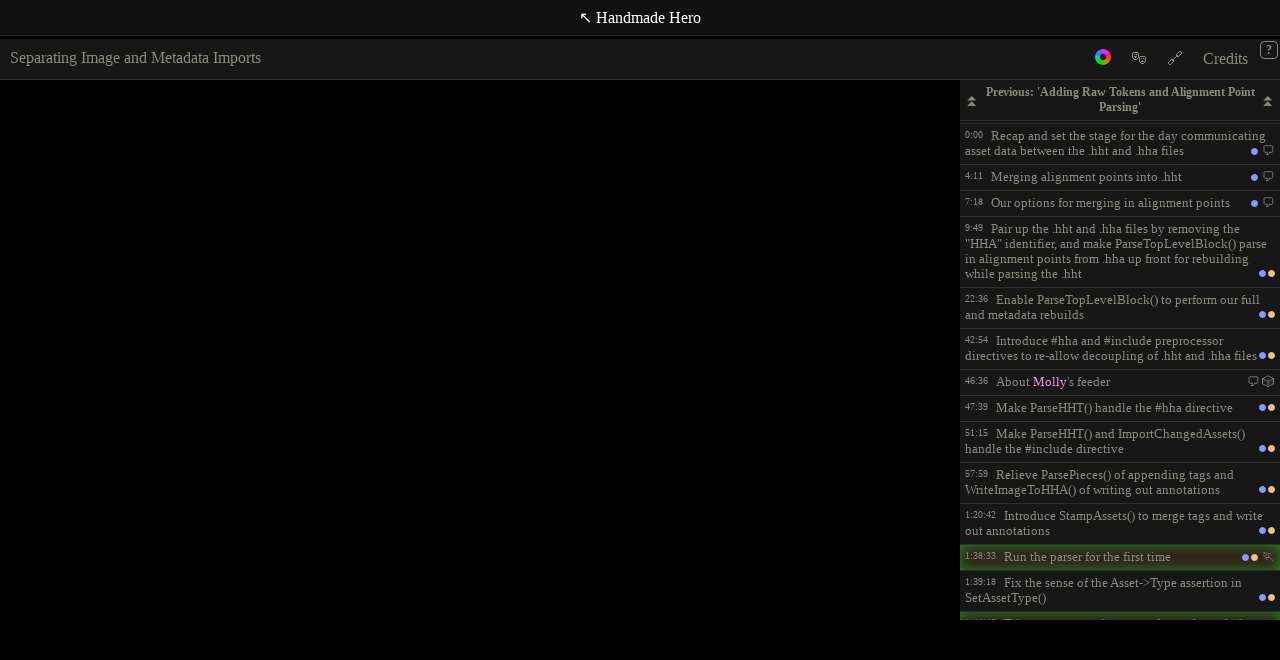

--- FILE ---
content_type: text/html
request_url: https://guide.handmadehero.org/code/day514/
body_size: 62130
content:
<!DOCTYPE html>
<html lang='en' itemscope itemtype='https://schema.org/Article'>
    <head>
        <meta charset="UTF-8">
        <meta name="generator" content="Cinera 0.10.31">
        <meta name="viewport" content="width=device-width, initial-scale=1">
        <meta name="keywords" content="art, asset loading, asset system, file io, game design, hashing, parsing, Chat Comment, In-Game, Programming, Speech, Trivia">

        <link rel="stylesheet" type="text/css" href="https://guide.handmadehero.org/assets/cinera.css?r=deafe987">
        <link rel="stylesheet" type="text/css" href="https://guide.handmadehero.org/assets/cinera__hero.css?r=a9964b89">
        <link rel="stylesheet" type="text/css" href="https://guide.handmadehero.org/assets/cinera_topics.css?r=26d63798">
        <script type="text/javascript" src="https://guide.handmadehero.org/assets/cinera_pre.js?r=9a84f0e7"></script>
        <script type="text/javascript" src="https://guide.handmadehero.org/assets/cinera_player_pre.js?r=013e5189"></script>

        <meta property="cinera:type" content="entry">
        <meta property="cinera:title" content="Separating Image and Metadata Imports">
        <meta property="cinera:project" content="Handmade Hero">
        <meta property="cinera:project_lineage" content="Handmade Hero / Handmade Hero">

                                    <title>Separating Image and Metadata Imports &nbsp;&mdash;&nbsp; Handmade Hero &nbsp;&mdash;&nbsp; Episode Guide &nbsp;&mdash;&nbsp; Handmade Hero</title>
        <meta property="og:title" content="Separating Image and Metadata Imports &nbsp;&mdash;&nbsp; Handmade Hero &nbsp;&mdash;&nbsp; Episode Guide &nbsp;&mdash;&nbsp; Handmade Hero">
        <meta property="og:url" content="https://handmadehero.org/watch">
        <meta property="og:type" content="article">
        <meta property="og:image" content="https://guide.handmadehero.org/assets/HH_logo_cc30b8fe570f2442.png?r=667db01f">
        <meta name="twitter:image" content="https://guide.handmadehero.org/assets/HH_logo_cc30b8fe570f2442.png?r=667db01f">

        <link rel="stylesheet" type="text/css" href="https://guide.handmadehero.org/assets/main.css?r=fa3829c6">
    </head>

    <body>
        <header>
            <nav>
                <a href="..">&nwarr; Handmade Hero</a>
            </nav>
        </header>

        <div id="cinera">
            <!-- __CINERA_MENUS__ -->
            <div class="cinera">
            <script type="text/javascript" src="https://guide.handmadehero.org/assets/cinera_clear.js?r=e2eb3dec"></script>
            <div class="cineraMenus hero">
            <span class="episode_name">Separating Image and Metadata Imports</span>
            <div class="menu filter">
                <span><img src="https://guide.handmadehero.org/assets/cinera_icon_filter.png?r=3d831e54"></span>
                <div class="filter_container">
                   <div class="filter_header">
                       <div class="filter_mode exclusive">Filter mode: </div>
                       <div class="filter_titles">
                           <div class="filter_title">Topics</div>
                           <div class="filter_title">Media</div>
                       </div>
                   </div>
                   <div class="filters">
                        <div class="filter_topics">
                            <div class="filter_content art">
                                <span class="icon category art" data-hue="157" data-saturation="76%"></span><span class="cineraText">art</span>
                            </div>
                            <div class="filter_content asset-loading">
                                <span class="icon category asset-loading" data-hue="18" data-saturation="76%"></span><span class="cineraText">asset loading</span>
                            </div>
                            <div class="filter_content asset-system">
                                <span class="icon category asset-system" data-hue="233" data-saturation="90%"></span><span class="cineraText">asset system</span>
                            </div>
                            <div class="filter_content file-io">
                                <span class="icon category file-io" data-hue="178" data-saturation="80%"></span><span class="cineraText">file io</span>
                            </div>
                            <div class="filter_content game-design">
                                <span class="icon category game-design" data-hue="162" data-saturation="92%"></span><span class="cineraText">game design</span>
                            </div>
                            <div class="filter_content hashing">
                                <span class="icon category hashing" data-hue="127" data-saturation="87%"></span><span class="cineraText">hashing</span>
                            </div>
                            <div class="filter_content parsing">
                                <span class="icon category parsing" data-hue="27" data-saturation="79%"></span><span class="cineraText">parsing</span>
                            </div>
                            <div title="Timestamps that don't fit into the above topic(s) may be filtered using this pseudo-topic" class="filter_content nullTopic">
                                <span class="icon category nullTopic"></span><span class="cineraText">(null topic)</span>
                            </div>
                        </div>
                        <div class="filter_media">
                            <div class="filter_content authored">
                                <span class="icon">&#128490;</span><span class="cineraText">Chat Comment</span>
                            </div>
                            <div class="filter_content run">
                                <span class="icon">&#127939;</span><span class="cineraText">In-Game</span>
                            </div>
                            <div class="filter_content programming">
                                <span class="icon">&#128430;</span><span class="cineraText">Programming</span><span class="cineraDefaultMediumIndicator" title="Default medium
Timestamps lacking a media icon are in this medium">&#128969;</span>
                            </div>
                            <div class="filter_content speech">
                                <span class="icon">&#128489;</span><span class="cineraText">Speech</span>
                            </div>
                            <div class="filter_content trivia">
                                <span class="icon">&#127922;</span><span class="cineraText">Trivia</span>
                            </div>
                        </div>
                    </div>
                </div>
            </div>
            <div class="menu views">
                <div class="view" data-id="theatre" title="Theatre mode">&#127917;</div>
                <div class="views_container">
                    <div class="view" data-id="super" title="SUPERtheatre mode">&#127967;</div>
                </div>
            </div>
            <div class="menu link">
                <span>&#128279;</span>
                <div class="link_container">
                    <div id="cineraLinkMode">Link to: current timestamp</div>
                    <textarea title="Click to copy to clipboard" id="cineraLink" readonly spellcheck="false"></textarea>
                </div>
            </div>
            <div class="menu credits">
                <span>Credits</span>
                <div class="credits_container">
                    <span class="credit">
                        <a class="person" href="https://handmadehero.org/" target="_blank">
                            <div class="role">Host</div>
                            <div class="name">Casey Muratori</div>
                        </a>
                    </span>
                    <span class="credit">
                        <a class="person" href="https://miblo.net/" target="_blank">
                            <div class="role">Indexer</div>
                            <div class="name">Matt Mascarenhas</div>
                        </a>
                        <a class="support" href="https://miblo.net/cinera#pledge" target="_blank"><img src="https://guide.handmadehero.org/assets/cinera_sprite_sendowl.png?r=6899f6b0"></a>
                    </span>
                </div>
            </div>
            <div class="cineraHelp">
                <span>?</span>
                <div class="help_container">
                    <span class="help_key">?</span><h1>Keyboard Navigation</h1>

                    <h2>Global Keys</h2>
                    <span class="help_key">[</span>, <span class="help_key">&lt;</span> / <span class="help_key">]</span>, <span class="help_key">&gt;</span> <span class="help_text">Jump to previous / next episode</span><br>
                    <span class="help_key">W</span>, <span class="help_key">K</span>, <span class="help_key">P</span> / <span class="help_key">S</span>, <span class="help_key">J</span>, <span class="help_key">N</span> <span class="help_text">Jump to previous / next timestamp</span><br>
                    <span class="help_key">t</span> / <span class="help_key">T</span> <span class="help_text">Toggle theatre / SUPERtheatre mode</span><br>
                    <span class="help_key">V</span> <span class="help_text">Revert filter to original state</span> <span class="help_key">Y</span> <span class="help_text">Select link (requires manual Ctrl-c)</span>

                    <h2>Menu toggling</h2>
                    <span class="help_key unavailable">q</span> <span class="help_text unavailable">Quotes</span>
                    <span class="help_key unavailable">r</span> <span class="help_text unavailable">References</span>
                    <span class="help_key">f</span> <span class="help_text">Filter</span>
                    <span class="help_key">y</span> <span class="help_text">Link</span>
                    <span class="help_key">c</span> <span class="help_text">Credits</span>

                    <h2>In-Menu and <span class="help_title_key help_custom_index">Index</span> Controls</h2>
                    <div class="help_paragraph">
                        <div class="key_block">
                            <div>
                                <span class="help_key">a</span>
                            </div>
                            <div>
                                <span class="help_key help_custom_index">w</span><br>
                                <span class="help_key help_custom_index">s</span>
                            </div>
                            <div>
                                <span class="help_key">d</span>
                            </div>
                        </div>
                        <div class="key_block">
                            <span class="help_key">h</span>
                            <span class="help_key help_custom_index">j</span>
                            <span class="help_key help_custom_index">k</span>
                            <span class="help_key">l</span>
                        </div>
                        <div class="key_block">
                            <div>
                                <span class="help_key">←</span>
                            </div>
                            <div>
                                <span class="help_key">↑</span><br>
                                <span class="help_key">↓</span>
                            </div>
                            <div>
                                <span class="help_key">→</span>
                            </div>
                        </div>
                    </div><br>
                    <div class="help_paragraph">
                        <span class="help_key help_custom_index">Esc</span> <span class="help_text">Close menu / unfocus timestamp</span>
                    </div>
                    <br>
                    <h2><span class="unavailable">Quotes and References Menus and</span> Index</h2>
                    <span class="help_key word">Enter</span> <span class="help_text">Jump to timestamp</span><br>

                    <h2><span class="unavailable">Quotes, References and</span> Credits Menus</h2>                    <span class="help_key">o</span> <span class="help_text">Open URL (in new tab)</span>

                    <h2>Filter Menu</h2>
                    <span class="help_key">x</span>, <span class="help_key word">Space</span> <span class="help_text">Toggle category and focus next</span><br>
                    <span class="help_key">X</span>, <span class="help_key word modifier">Shift</span><span class="help_key word">Space</span> <span class="help_text">Toggle category and focus previous</span><br>
                    <span class="help_key">v</span> <span class="help_text">Invert topics / media as per focus</span>

                    <h2>Filter and Link Menus</h2>
                    <span class="help_key">z</span> <span class="help_text">Toggle filter / linking mode</span>

                    <h2>Credits Menu</h2>
                    <span class="help_key word">Enter</span> <span class="help_text">Open URL (in new tab)</span><br>
                </div>
            </div>
        </div>
        <script src="https://www.youtube.com/iframe_api"></script>
        <div class="cineraPlayerContainer">
            <div class="video_container" data-platform="youtube" data-videoId="Kbw67tdiaHo"></div>
            <div class="markers_container hero">
                <a class="episodeMarker prev" href="https://guide.handmadehero.org/code/day513/"><div>&#9195;</div><div>Previous: 'Adding Raw Tokens and Alignment Point Parsing'</div><div>&#9195;</div></a>
            <div class="markers">
                <div data-timestamp="0.000" class="marker cat_asset-system speech">
                    <div class="cineraContent"><span class="timecode">0:00</span>Recap and set the stage for the day communicating asset data between the .hht and .hha files<span class="cineraCategories"><div title="asset system" class="category asset-system" data-hue="233" data-saturation="90%"></div><div title="Speech" class="categoryMedium speech">&#128489;</div></span></div>
                    <div class="progress faded">
                        <div class="cineraContent"><span class="timecode">0:00</span>Recap and set the stage for the day communicating asset data between the .hht and .hha files<span class="cineraCategories"><div title="asset system" class="category asset-system" data-hue="233" data-saturation="90%"></div><div title="Speech" class="categoryMedium speech">&#128489;</div></span></div>
                    </div>
                    <div class="progress main">
                        <div class="cineraContent"><span class="timecode">0:00</span>Recap and set the stage for the day communicating asset data between the .hht and .hha files<span class="cineraCategories"><div title="asset system" class="category asset-system" data-hue="233" data-saturation="90%"></div><div title="Speech" class="categoryMedium speech">&#128489;</div></span></div>
                    </div>
                </div>
                <div data-timestamp="251.000" class="marker cat_asset-system speech">
                    <div class="cineraContent"><span class="timecode">4:11</span>Merging alignment points into .hht<span class="cineraCategories"><div title="asset system" class="category asset-system" data-hue="233" data-saturation="90%"></div><div title="Speech" class="categoryMedium speech">&#128489;</div></span></div>
                    <div class="progress faded">
                        <div class="cineraContent"><span class="timecode">4:11</span>Merging alignment points into .hht<span class="cineraCategories"><div title="asset system" class="category asset-system" data-hue="233" data-saturation="90%"></div><div title="Speech" class="categoryMedium speech">&#128489;</div></span></div>
                    </div>
                    <div class="progress main">
                        <div class="cineraContent"><span class="timecode">4:11</span>Merging alignment points into .hht<span class="cineraCategories"><div title="asset system" class="category asset-system" data-hue="233" data-saturation="90%"></div><div title="Speech" class="categoryMedium speech">&#128489;</div></span></div>
                    </div>
                </div>
                <div data-timestamp="438.000" class="marker cat_asset-system speech">
                    <div class="cineraContent"><span class="timecode">7:18</span>Our options for merging in alignment points<span class="cineraCategories"><div title="asset system" class="category asset-system" data-hue="233" data-saturation="90%"></div><div title="Speech" class="categoryMedium speech">&#128489;</div></span></div>
                    <div class="progress faded">
                        <div class="cineraContent"><span class="timecode">7:18</span>Our options for merging in alignment points<span class="cineraCategories"><div title="asset system" class="category asset-system" data-hue="233" data-saturation="90%"></div><div title="Speech" class="categoryMedium speech">&#128489;</div></span></div>
                    </div>
                    <div class="progress main">
                        <div class="cineraContent"><span class="timecode">7:18</span>Our options for merging in alignment points<span class="cineraCategories"><div title="asset system" class="category asset-system" data-hue="233" data-saturation="90%"></div><div title="Speech" class="categoryMedium speech">&#128489;</div></span></div>
                    </div>
                </div>
                <div data-timestamp="589.000" class="marker cat_asset-system cat_parsing programming">
                    <div class="cineraContent"><span class="timecode">9:49</span>Pair up the .hht and .hha files by removing the &quot;HHA&quot; identifier, and make ParseTopLevelBlock() parse in alignment points from .hha up front for rebuilding while parsing the .hht<span class="cineraCategories"><div title="asset system" class="category asset-system" data-hue="233" data-saturation="90%"></div><div title="parsing" class="category parsing" data-hue="27" data-saturation="79%"></div></span></div>
                    <div class="progress faded">
                        <div class="cineraContent"><span class="timecode">9:49</span>Pair up the .hht and .hha files by removing the &quot;HHA&quot; identifier, and make ParseTopLevelBlock() parse in alignment points from .hha up front for rebuilding while parsing the .hht<span class="cineraCategories"><div title="asset system" class="category asset-system" data-hue="233" data-saturation="90%"></div><div title="parsing" class="category parsing" data-hue="27" data-saturation="79%"></div></span></div>
                    </div>
                    <div class="progress main">
                        <div class="cineraContent"><span class="timecode">9:49</span>Pair up the .hht and .hha files by removing the &quot;HHA&quot; identifier, and make ParseTopLevelBlock() parse in alignment points from .hha up front for rebuilding while parsing the .hht<span class="cineraCategories"><div title="asset system" class="category asset-system" data-hue="233" data-saturation="90%"></div><div title="parsing" class="category parsing" data-hue="27" data-saturation="79%"></div></span></div>
                    </div>
                </div>
                <div data-timestamp="1356.000" class="marker cat_asset-system cat_parsing programming">
                    <div class="cineraContent"><span class="timecode">22:36</span>Enable ParseTopLevelBlock() to perform our full and metadata rebuilds<span class="cineraCategories"><div title="asset system" class="category asset-system" data-hue="233" data-saturation="90%"></div><div title="parsing" class="category parsing" data-hue="27" data-saturation="79%"></div></span></div>
                    <div class="progress faded">
                        <div class="cineraContent"><span class="timecode">22:36</span>Enable ParseTopLevelBlock() to perform our full and metadata rebuilds<span class="cineraCategories"><div title="asset system" class="category asset-system" data-hue="233" data-saturation="90%"></div><div title="parsing" class="category parsing" data-hue="27" data-saturation="79%"></div></span></div>
                    </div>
                    <div class="progress main">
                        <div class="cineraContent"><span class="timecode">22:36</span>Enable ParseTopLevelBlock() to perform our full and metadata rebuilds<span class="cineraCategories"><div title="asset system" class="category asset-system" data-hue="233" data-saturation="90%"></div><div title="parsing" class="category parsing" data-hue="27" data-saturation="79%"></div></span></div>
                    </div>
                </div>
                <div data-timestamp="2574.000" class="marker cat_asset-system cat_parsing programming">
                    <div class="cineraContent"><span class="timecode">42:54</span>Introduce #hha and #include preprocessor directives to re-allow decoupling of .hht and .hha files<span class="cineraCategories"><div title="asset system" class="category asset-system" data-hue="233" data-saturation="90%"></div><div title="parsing" class="category parsing" data-hue="27" data-saturation="79%"></div></span></div>
                    <div class="progress faded">
                        <div class="cineraContent"><span class="timecode">42:54</span>Introduce #hha and #include preprocessor directives to re-allow decoupling of .hht and .hha files<span class="cineraCategories"><div title="asset system" class="category asset-system" data-hue="233" data-saturation="90%"></div><div title="parsing" class="category parsing" data-hue="27" data-saturation="79%"></div></span></div>
                    </div>
                    <div class="progress main">
                        <div class="cineraContent"><span class="timecode">42:54</span>Introduce #hha and #include preprocessor directives to re-allow decoupling of .hht and .hha files<span class="cineraCategories"><div title="asset system" class="category asset-system" data-hue="233" data-saturation="90%"></div><div title="parsing" class="category parsing" data-hue="27" data-saturation="79%"></div></span></div>
                    </div>
                </div>
                <div data-timestamp="2796.000" class="marker cat_nullTopic speech trivia">
                    <div class="cineraContent"><span class="timecode">46:36</span>About <span class="member" data-hue="314" data-saturation="78%">Molly</span>&#39;s feeder<span class="cineraCategories"><div title="Speech" class="categoryMedium speech">&#128489;</div><div title="Trivia" class="categoryMedium trivia">&#127922;</div></span></div>
                    <div class="progress faded">
                        <div class="cineraContent"><span class="timecode">46:36</span>About <span class="member" data-hue="314" data-saturation="78%">Molly</span>&#39;s feeder<span class="cineraCategories"><div title="Speech" class="categoryMedium speech">&#128489;</div><div title="Trivia" class="categoryMedium trivia">&#127922;</div></span></div>
                    </div>
                    <div class="progress main">
                        <div class="cineraContent"><span class="timecode">46:36</span>About <span class="member" data-hue="314" data-saturation="78%">Molly</span>&#39;s feeder<span class="cineraCategories"><div title="Speech" class="categoryMedium speech">&#128489;</div><div title="Trivia" class="categoryMedium trivia">&#127922;</div></span></div>
                    </div>
                </div>
                <div data-timestamp="2859.000" class="marker cat_asset-system cat_parsing programming">
                    <div class="cineraContent"><span class="timecode">47:39</span>Make ParseHHT() handle the #hha directive<span class="cineraCategories"><div title="asset system" class="category asset-system" data-hue="233" data-saturation="90%"></div><div title="parsing" class="category parsing" data-hue="27" data-saturation="79%"></div></span></div>
                    <div class="progress faded">
                        <div class="cineraContent"><span class="timecode">47:39</span>Make ParseHHT() handle the #hha directive<span class="cineraCategories"><div title="asset system" class="category asset-system" data-hue="233" data-saturation="90%"></div><div title="parsing" class="category parsing" data-hue="27" data-saturation="79%"></div></span></div>
                    </div>
                    <div class="progress main">
                        <div class="cineraContent"><span class="timecode">47:39</span>Make ParseHHT() handle the #hha directive<span class="cineraCategories"><div title="asset system" class="category asset-system" data-hue="233" data-saturation="90%"></div><div title="parsing" class="category parsing" data-hue="27" data-saturation="79%"></div></span></div>
                    </div>
                </div>
                <div data-timestamp="3075.000" class="marker cat_asset-system cat_parsing programming">
                    <div class="cineraContent"><span class="timecode">51:15</span>Make ParseHHT() and ImportChangedAssets() handle the #include directive<span class="cineraCategories"><div title="asset system" class="category asset-system" data-hue="233" data-saturation="90%"></div><div title="parsing" class="category parsing" data-hue="27" data-saturation="79%"></div></span></div>
                    <div class="progress faded">
                        <div class="cineraContent"><span class="timecode">51:15</span>Make ParseHHT() and ImportChangedAssets() handle the #include directive<span class="cineraCategories"><div title="asset system" class="category asset-system" data-hue="233" data-saturation="90%"></div><div title="parsing" class="category parsing" data-hue="27" data-saturation="79%"></div></span></div>
                    </div>
                    <div class="progress main">
                        <div class="cineraContent"><span class="timecode">51:15</span>Make ParseHHT() and ImportChangedAssets() handle the #include directive<span class="cineraCategories"><div title="asset system" class="category asset-system" data-hue="233" data-saturation="90%"></div><div title="parsing" class="category parsing" data-hue="27" data-saturation="79%"></div></span></div>
                    </div>
                </div>
                <div data-timestamp="3479.000" class="marker cat_asset-system cat_parsing programming">
                    <div class="cineraContent"><span class="timecode">57:59</span>Relieve ParsePieces() of appending tags and WriteImageToHHA() of writing out annotations<span class="cineraCategories"><div title="asset system" class="category asset-system" data-hue="233" data-saturation="90%"></div><div title="parsing" class="category parsing" data-hue="27" data-saturation="79%"></div></span></div>
                    <div class="progress faded">
                        <div class="cineraContent"><span class="timecode">57:59</span>Relieve ParsePieces() of appending tags and WriteImageToHHA() of writing out annotations<span class="cineraCategories"><div title="asset system" class="category asset-system" data-hue="233" data-saturation="90%"></div><div title="parsing" class="category parsing" data-hue="27" data-saturation="79%"></div></span></div>
                    </div>
                    <div class="progress main">
                        <div class="cineraContent"><span class="timecode">57:59</span>Relieve ParsePieces() of appending tags and WriteImageToHHA() of writing out annotations<span class="cineraCategories"><div title="asset system" class="category asset-system" data-hue="233" data-saturation="90%"></div><div title="parsing" class="category parsing" data-hue="27" data-saturation="79%"></div></span></div>
                    </div>
                </div>
                <div data-timestamp="4842.000" class="marker cat_asset-system cat_parsing programming">
                    <div class="cineraContent"><span class="timecode">1:20:42</span>Introduce StampAssets() to merge tags and write out annotations<span class="cineraCategories"><div title="asset system" class="category asset-system" data-hue="233" data-saturation="90%"></div><div title="parsing" class="category parsing" data-hue="27" data-saturation="79%"></div></span></div>
                    <div class="progress faded">
                        <div class="cineraContent"><span class="timecode">1:20:42</span>Introduce StampAssets() to merge tags and write out annotations<span class="cineraCategories"><div title="asset system" class="category asset-system" data-hue="233" data-saturation="90%"></div><div title="parsing" class="category parsing" data-hue="27" data-saturation="79%"></div></span></div>
                    </div>
                    <div class="progress main">
                        <div class="cineraContent"><span class="timecode">1:20:42</span>Introduce StampAssets() to merge tags and write out annotations<span class="cineraCategories"><div title="asset system" class="category asset-system" data-hue="233" data-saturation="90%"></div><div title="parsing" class="category parsing" data-hue="27" data-saturation="79%"></div></span></div>
                    </div>
                </div>
                <div data-timestamp="5913.000" class="marker cat_asset-system cat_parsing run">
                    <div class="cineraContent"><span class="timecode">1:38:33</span>Run the parser for the first time<span class="cineraCategories"><div title="asset system" class="category asset-system" data-hue="233" data-saturation="90%"></div><div title="parsing" class="category parsing" data-hue="27" data-saturation="79%"></div><div title="In-Game" class="categoryMedium run">&#127939;</div></span></div>
                    <div class="progress faded">
                        <div class="cineraContent"><span class="timecode">1:38:33</span>Run the parser for the first time<span class="cineraCategories"><div title="asset system" class="category asset-system" data-hue="233" data-saturation="90%"></div><div title="parsing" class="category parsing" data-hue="27" data-saturation="79%"></div><div title="In-Game" class="categoryMedium run">&#127939;</div></span></div>
                    </div>
                    <div class="progress main">
                        <div class="cineraContent"><span class="timecode">1:38:33</span>Run the parser for the first time<span class="cineraCategories"><div title="asset system" class="category asset-system" data-hue="233" data-saturation="90%"></div><div title="parsing" class="category parsing" data-hue="27" data-saturation="79%"></div><div title="In-Game" class="categoryMedium run">&#127939;</div></span></div>
                    </div>
                </div>
                <div data-timestamp="5958.000" class="marker cat_asset-system cat_parsing programming">
                    <div class="cineraContent"><span class="timecode">1:39:18</span>Fix the sense of the Asset-&gt;Type assertion in SetAssetType()<span class="cineraCategories"><div title="asset system" class="category asset-system" data-hue="233" data-saturation="90%"></div><div title="parsing" class="category parsing" data-hue="27" data-saturation="79%"></div></span></div>
                    <div class="progress faded">
                        <div class="cineraContent"><span class="timecode">1:39:18</span>Fix the sense of the Asset-&gt;Type assertion in SetAssetType()<span class="cineraCategories"><div title="asset system" class="category asset-system" data-hue="233" data-saturation="90%"></div><div title="parsing" class="category parsing" data-hue="27" data-saturation="79%"></div></span></div>
                    </div>
                    <div class="progress main">
                        <div class="cineraContent"><span class="timecode">1:39:18</span>Fix the sense of the Asset-&gt;Type assertion in SetAssetType()<span class="cineraCategories"><div title="asset system" class="category asset-system" data-hue="233" data-saturation="90%"></div><div title="parsing" class="category parsing" data-hue="27" data-saturation="79%"></div></span></div>
                    </div>
                </div>
                <div data-timestamp="6106.000" class="marker cat_asset-system cat_parsing run">
                    <div class="cineraContent"><span class="timecode">1:41:46</span>Trigger an asset reimport and step through the .hht parser<span class="cineraCategories"><div title="asset system" class="category asset-system" data-hue="233" data-saturation="90%"></div><div title="parsing" class="category parsing" data-hue="27" data-saturation="79%"></div><div title="In-Game" class="categoryMedium run">&#127939;</div></span></div>
                    <div class="progress faded">
                        <div class="cineraContent"><span class="timecode">1:41:46</span>Trigger an asset reimport and step through the .hht parser<span class="cineraCategories"><div title="asset system" class="category asset-system" data-hue="233" data-saturation="90%"></div><div title="parsing" class="category parsing" data-hue="27" data-saturation="79%"></div><div title="In-Game" class="categoryMedium run">&#127939;</div></span></div>
                    </div>
                    <div class="progress main">
                        <div class="cineraContent"><span class="timecode">1:41:46</span>Trigger an asset reimport and step through the .hht parser<span class="cineraCategories"><div title="asset system" class="category asset-system" data-hue="233" data-saturation="90%"></div><div title="parsing" class="category parsing" data-hue="27" data-saturation="79%"></div><div title="In-Game" class="categoryMedium run">&#127939;</div></span></div>
                    </div>
                </div>
                <div data-timestamp="6271.000" class="marker cat_asset-system cat_parsing run">
                    <div class="cineraContent"><span class="timecode">1:44:31</span>Trigger another asset reimport and step through GetTokenRaw() to find that we fail to tokenize multi-line comments<span class="cineraCategories"><div title="asset system" class="category asset-system" data-hue="233" data-saturation="90%"></div><div title="parsing" class="category parsing" data-hue="27" data-saturation="79%"></div><div title="In-Game" class="categoryMedium run">&#127939;</div></span></div>
                    <div class="progress faded">
                        <div class="cineraContent"><span class="timecode">1:44:31</span>Trigger another asset reimport and step through GetTokenRaw() to find that we fail to tokenize multi-line comments<span class="cineraCategories"><div title="asset system" class="category asset-system" data-hue="233" data-saturation="90%"></div><div title="parsing" class="category parsing" data-hue="27" data-saturation="79%"></div><div title="In-Game" class="categoryMedium run">&#127939;</div></span></div>
                    </div>
                    <div class="progress main">
                        <div class="cineraContent"><span class="timecode">1:44:31</span>Trigger another asset reimport and step through GetTokenRaw() to find that we fail to tokenize multi-line comments<span class="cineraCategories"><div title="asset system" class="category asset-system" data-hue="233" data-saturation="90%"></div><div title="parsing" class="category parsing" data-hue="27" data-saturation="79%"></div><div title="In-Game" class="categoryMedium run">&#127939;</div></span></div>
                    </div>
                </div>
                <div data-timestamp="6326.000" class="marker cat_asset-system cat_parsing programming">
                    <div class="cineraContent"><span class="timecode">1:45:26</span>Fix GetTokenRaw() to account for its character advancement<span class="cineraCategories"><div title="asset system" class="category asset-system" data-hue="233" data-saturation="90%"></div><div title="parsing" class="category parsing" data-hue="27" data-saturation="79%"></div></span></div>
                    <div class="progress faded">
                        <div class="cineraContent"><span class="timecode">1:45:26</span>Fix GetTokenRaw() to account for its character advancement<span class="cineraCategories"><div title="asset system" class="category asset-system" data-hue="233" data-saturation="90%"></div><div title="parsing" class="category parsing" data-hue="27" data-saturation="79%"></div></span></div>
                    </div>
                    <div class="progress main">
                        <div class="cineraContent"><span class="timecode">1:45:26</span>Fix GetTokenRaw() to account for its character advancement<span class="cineraCategories"><div title="asset system" class="category asset-system" data-hue="233" data-saturation="90%"></div><div title="parsing" class="category parsing" data-hue="27" data-saturation="79%"></div></span></div>
                    </div>
                </div>
                <div data-timestamp="6463.000" class="marker cat_asset-system cat_parsing run">
                    <div class="cineraContent"><span class="timecode">1:47:43</span>Step through GetTokenRaw() to find that we correctly tokenize the whole intro_cutscene.hht and base_game.hht<span class="cineraCategories"><div title="asset system" class="category asset-system" data-hue="233" data-saturation="90%"></div><div title="parsing" class="category parsing" data-hue="27" data-saturation="79%"></div><div title="In-Game" class="categoryMedium run">&#127939;</div></span></div>
                    <div class="progress faded">
                        <div class="cineraContent"><span class="timecode">1:47:43</span>Step through GetTokenRaw() to find that we correctly tokenize the whole intro_cutscene.hht and base_game.hht<span class="cineraCategories"><div title="asset system" class="category asset-system" data-hue="233" data-saturation="90%"></div><div title="parsing" class="category parsing" data-hue="27" data-saturation="79%"></div><div title="In-Game" class="categoryMedium run">&#127939;</div></span></div>
                    </div>
                    <div class="progress main">
                        <div class="cineraContent"><span class="timecode">1:47:43</span>Step through GetTokenRaw() to find that we correctly tokenize the whole intro_cutscene.hht and base_game.hht<span class="cineraCategories"><div title="asset system" class="category asset-system" data-hue="233" data-saturation="90%"></div><div title="parsing" class="category parsing" data-hue="27" data-saturation="79%"></div><div title="In-Game" class="categoryMedium run">&#127939;</div></span></div>
                    </div>
                </div>
                <div data-timestamp="6726.000" class="marker cat_asset-system cat_file-io cat_parsing programming">
                    <div class="cineraContent"><span class="timecode">1:52:06</span>Enable GetOrCreateHHAByStem() to create a .hha if it doesn&#39;t exist, introducing InitSourceHHA()<span class="cineraCategories"><div title="asset system" class="category asset-system" data-hue="233" data-saturation="90%"></div><div title="file io" class="category file-io" data-hue="178" data-saturation="80%"></div><div title="parsing" class="category parsing" data-hue="27" data-saturation="79%"></div></span></div>
                    <div class="progress faded">
                        <div class="cineraContent"><span class="timecode">1:52:06</span>Enable GetOrCreateHHAByStem() to create a .hha if it doesn&#39;t exist, introducing InitSourceHHA()<span class="cineraCategories"><div title="asset system" class="category asset-system" data-hue="233" data-saturation="90%"></div><div title="file io" class="category file-io" data-hue="178" data-saturation="80%"></div><div title="parsing" class="category parsing" data-hue="27" data-saturation="79%"></div></span></div>
                    </div>
                    <div class="progress main">
                        <div class="cineraContent"><span class="timecode">1:52:06</span>Enable GetOrCreateHHAByStem() to create a .hha if it doesn&#39;t exist, introducing InitSourceHHA()<span class="cineraCategories"><div title="asset system" class="category asset-system" data-hue="233" data-saturation="90%"></div><div title="file io" class="category file-io" data-hue="178" data-saturation="80%"></div><div title="parsing" class="category parsing" data-hue="27" data-saturation="79%"></div></span></div>
                    </div>
                </div>
                <div data-timestamp="8206.000" class="marker cat_asset-system cat_file-io cat_parsing run">
                    <div class="cineraContent"><span class="timecode">2:16:46</span>Trigger an import and step through GetOrCreateHHAByStem() until InitSourceHHA() fails to open our newly created file<span class="cineraCategories"><div title="asset system" class="category asset-system" data-hue="233" data-saturation="90%"></div><div title="file io" class="category file-io" data-hue="178" data-saturation="80%"></div><div title="parsing" class="category parsing" data-hue="27" data-saturation="79%"></div><div title="In-Game" class="categoryMedium run">&#127939;</div></span></div>
                    <div class="progress faded">
                        <div class="cineraContent"><span class="timecode">2:16:46</span>Trigger an import and step through GetOrCreateHHAByStem() until InitSourceHHA() fails to open our newly created file<span class="cineraCategories"><div title="asset system" class="category asset-system" data-hue="233" data-saturation="90%"></div><div title="file io" class="category file-io" data-hue="178" data-saturation="80%"></div><div title="parsing" class="category parsing" data-hue="27" data-saturation="79%"></div><div title="In-Game" class="categoryMedium run">&#127939;</div></span></div>
                    </div>
                    <div class="progress main">
                        <div class="cineraContent"><span class="timecode">2:16:46</span>Trigger an import and step through GetOrCreateHHAByStem() until InitSourceHHA() fails to open our newly created file<span class="cineraCategories"><div title="asset system" class="category asset-system" data-hue="233" data-saturation="90%"></div><div title="file io" class="category file-io" data-hue="178" data-saturation="80%"></div><div title="parsing" class="category parsing" data-hue="27" data-saturation="79%"></div><div title="In-Game" class="categoryMedium run">&#127939;</div></span></div>
                    </div>
                </div>
                <div data-timestamp="8356.000" class="marker cat_asset-system cat_file-io programming">
                    <div class="cineraContent"><span class="timecode">2:19:16</span>Fix GetOrCreateHHAByStem() to close the file before calling InitSourceHHA()<span class="cineraCategories"><div title="asset system" class="category asset-system" data-hue="233" data-saturation="90%"></div><div title="file io" class="category file-io" data-hue="178" data-saturation="80%"></div></span></div>
                    <div class="progress faded">
                        <div class="cineraContent"><span class="timecode">2:19:16</span>Fix GetOrCreateHHAByStem() to close the file before calling InitSourceHHA()<span class="cineraCategories"><div title="asset system" class="category asset-system" data-hue="233" data-saturation="90%"></div><div title="file io" class="category file-io" data-hue="178" data-saturation="80%"></div></span></div>
                    </div>
                    <div class="progress main">
                        <div class="cineraContent"><span class="timecode">2:19:16</span>Fix GetOrCreateHHAByStem() to close the file before calling InitSourceHHA()<span class="cineraCategories"><div title="asset system" class="category asset-system" data-hue="233" data-saturation="90%"></div><div title="file io" class="category file-io" data-hue="178" data-saturation="80%"></div></span></div>
                    </div>
                </div>
                <div data-timestamp="8414.000" class="marker cat_nullTopic speech">
                    <div class="cineraContent"><span class="timecode">2:20:14</span>Q&amp;A<span class="cineraCategories"><div title="Speech" class="categoryMedium speech">&#128489;</div></span></div>
                    <div class="progress faded">
                        <div class="cineraContent"><span class="timecode">2:20:14</span>Q&amp;A<span class="cineraCategories"><div title="Speech" class="categoryMedium speech">&#128489;</div></span></div>
                    </div>
                    <div class="progress main">
                        <div class="cineraContent"><span class="timecode">2:20:14</span>Q&amp;A<span class="cineraCategories"><div title="Speech" class="categoryMedium speech">&#128489;</div></span></div>
                    </div>
                </div>
                <div data-timestamp="8458.000" class="marker cat_asset-system cat_parsing authored">
                    <div class="cineraContent"><span class="timecode">2:20:58</span><span class="author" data-hue="53" data-saturation="94%">@jasonoftheb</span> Q: You still parse At[1] in one of the newline cases instead of At[0]<span class="cineraCategories"><div title="asset system" class="category asset-system" data-hue="233" data-saturation="90%"></div><div title="parsing" class="category parsing" data-hue="27" data-saturation="79%"></div><div title="Chat Comment" class="categoryMedium authored">&#128490;</div></span></div>
                    <div class="progress faded">
                        <div class="cineraContent"><span class="timecode">2:20:58</span><span class="author" data-hue="53" data-saturation="94%">@jasonoftheb</span> Q: You still parse At[1] in one of the newline cases instead of At[0]<span class="cineraCategories"><div title="asset system" class="category asset-system" data-hue="233" data-saturation="90%"></div><div title="parsing" class="category parsing" data-hue="27" data-saturation="79%"></div><div title="Chat Comment" class="categoryMedium authored">&#128490;</div></span></div>
                    </div>
                    <div class="progress main">
                        <div class="cineraContent"><span class="timecode">2:20:58</span><span class="author" data-hue="53" data-saturation="94%">@jasonoftheb</span> Q: You still parse At[1] in one of the newline cases instead of At[0]<span class="cineraCategories"><div title="asset system" class="category asset-system" data-hue="233" data-saturation="90%"></div><div title="parsing" class="category parsing" data-hue="27" data-saturation="79%"></div><div title="Chat Comment" class="categoryMedium authored">&#128490;</div></span></div>
                    </div>
                </div>
                <div data-timestamp="8470.000" class="marker cat_asset-system cat_parsing programming">
                    <div class="cineraContent"><span class="timecode">2:21:10</span>Fix typo in GetTokenRaw()<span class="cineraCategories"><div title="asset system" class="category asset-system" data-hue="233" data-saturation="90%"></div><div title="parsing" class="category parsing" data-hue="27" data-saturation="79%"></div></span></div>
                    <div class="progress faded">
                        <div class="cineraContent"><span class="timecode">2:21:10</span>Fix typo in GetTokenRaw()<span class="cineraCategories"><div title="asset system" class="category asset-system" data-hue="233" data-saturation="90%"></div><div title="parsing" class="category parsing" data-hue="27" data-saturation="79%"></div></span></div>
                    </div>
                    <div class="progress main">
                        <div class="cineraContent"><span class="timecode">2:21:10</span>Fix typo in GetTokenRaw()<span class="cineraCategories"><div title="asset system" class="category asset-system" data-hue="233" data-saturation="90%"></div><div title="parsing" class="category parsing" data-hue="27" data-saturation="79%"></div></span></div>
                    </div>
                </div>
                <div data-timestamp="8489.000" class="marker cat_nullTopic authored">
                    <div class="cineraContent"><span class="timecode">2:21:29</span><span class="author" data-hue="77" data-saturation="99%">@jim0_o</span> Q: You had a NOTE you changed to a TODO, but what if by &quot;with the right data!&quot; indicated the code wasn&#39;t or isn&#39;t using the right data (yet)?<span class="cineraCategories"><div title="Chat Comment" class="categoryMedium authored">&#128490;</div></span></div>
                    <div class="progress faded">
                        <div class="cineraContent"><span class="timecode">2:21:29</span><span class="author" data-hue="77" data-saturation="99%">@jim0_o</span> Q: You had a NOTE you changed to a TODO, but what if by &quot;with the right data!&quot; indicated the code wasn&#39;t or isn&#39;t using the right data (yet)?<span class="cineraCategories"><div title="Chat Comment" class="categoryMedium authored">&#128490;</div></span></div>
                    </div>
                    <div class="progress main">
                        <div class="cineraContent"><span class="timecode">2:21:29</span><span class="author" data-hue="77" data-saturation="99%">@jim0_o</span> Q: You had a NOTE you changed to a TODO, but what if by &quot;with the right data!&quot; indicated the code wasn&#39;t or isn&#39;t using the right data (yet)?<span class="cineraCategories"><div title="Chat Comment" class="categoryMedium authored">&#128490;</div></span></div>
                    </div>
                </div>
                <div data-timestamp="8568.000" class="marker cat_nullTopic authored">
                    <div class="cineraContent"><span class="timecode">2:22:48</span><span class="author" data-hue="285" data-saturation="94%">@aidsjorb</span> Q: You using a KVM in that setup? Do you like it?<span class="cineraCategories"><div title="Chat Comment" class="categoryMedium authored">&#128490;</div></span></div>
                    <div class="progress faded">
                        <div class="cineraContent"><span class="timecode">2:22:48</span><span class="author" data-hue="285" data-saturation="94%">@aidsjorb</span> Q: You using a KVM in that setup? Do you like it?<span class="cineraCategories"><div title="Chat Comment" class="categoryMedium authored">&#128490;</div></span></div>
                    </div>
                    <div class="progress main">
                        <div class="cineraContent"><span class="timecode">2:22:48</span><span class="author" data-hue="285" data-saturation="94%">@aidsjorb</span> Q: You using a KVM in that setup? Do you like it?<span class="cineraCategories"><div title="Chat Comment" class="categoryMedium authored">&#128490;</div></span></div>
                    </div>
                </div>
                <div data-timestamp="8671.000" class="marker cat_game-design authored">
                    <div class="cineraContent"><span class="timecode">2:24:31</span><span class="author" data-hue="270" data-saturation="88%">@devsigner</span> Q: Do you have an idea as to what the gameplay of <span class="project" data-hue="242" data-saturation="78%">Handmade Hero</span> will be, or are you just doing more of that design exploration?<span class="cineraCategories"><div title="game design" class="category game-design" data-hue="162" data-saturation="92%"></div><div title="Chat Comment" class="categoryMedium authored">&#128490;</div></span></div>
                    <div class="progress faded">
                        <div class="cineraContent"><span class="timecode">2:24:31</span><span class="author" data-hue="270" data-saturation="88%">@devsigner</span> Q: Do you have an idea as to what the gameplay of <span class="project" data-hue="242" data-saturation="78%">Handmade Hero</span> will be, or are you just doing more of that design exploration?<span class="cineraCategories"><div title="game design" class="category game-design" data-hue="162" data-saturation="92%"></div><div title="Chat Comment" class="categoryMedium authored">&#128490;</div></span></div>
                    </div>
                    <div class="progress main">
                        <div class="cineraContent"><span class="timecode">2:24:31</span><span class="author" data-hue="270" data-saturation="88%">@devsigner</span> Q: Do you have an idea as to what the gameplay of <span class="project" data-hue="242" data-saturation="78%">Handmade Hero</span> will be, or are you just doing more of that design exploration?<span class="cineraCategories"><div title="game design" class="category game-design" data-hue="162" data-saturation="92%"></div><div title="Chat Comment" class="categoryMedium authored">&#128490;</div></span></div>
                    </div>
                </div>
                <div data-timestamp="8754.000" class="marker cat_asset-loading cat_asset-system authored">
                    <div class="cineraContent"><span class="timecode">2:25:54</span><span class="author" data-hue="298" data-saturation="86%">@rebelavalon</span> Q: (Repeating my question) What makes asset importing special the way you&#39;re doing it, compared to other ways in other game libs?<span class="cineraCategories"><div title="asset loading" class="category asset-loading" data-hue="18" data-saturation="76%"></div><div title="asset system" class="category asset-system" data-hue="233" data-saturation="90%"></div><div title="Chat Comment" class="categoryMedium authored">&#128490;</div></span></div>
                    <div class="progress faded">
                        <div class="cineraContent"><span class="timecode">2:25:54</span><span class="author" data-hue="298" data-saturation="86%">@rebelavalon</span> Q: (Repeating my question) What makes asset importing special the way you&#39;re doing it, compared to other ways in other game libs?<span class="cineraCategories"><div title="asset loading" class="category asset-loading" data-hue="18" data-saturation="76%"></div><div title="asset system" class="category asset-system" data-hue="233" data-saturation="90%"></div><div title="Chat Comment" class="categoryMedium authored">&#128490;</div></span></div>
                    </div>
                    <div class="progress main">
                        <div class="cineraContent"><span class="timecode">2:25:54</span><span class="author" data-hue="298" data-saturation="86%">@rebelavalon</span> Q: (Repeating my question) What makes asset importing special the way you&#39;re doing it, compared to other ways in other game libs?<span class="cineraCategories"><div title="asset loading" class="category asset-loading" data-hue="18" data-saturation="76%"></div><div title="asset system" class="category asset-system" data-hue="233" data-saturation="90%"></div><div title="Chat Comment" class="categoryMedium authored">&#128490;</div></span></div>
                    </div>
                </div>
                <div data-timestamp="8932.000" class="marker cat_hashing authored">
                    <div class="cineraContent"><span class="timecode">2:28:52</span><span class="author" data-hue="39" data-saturation="92%">@centhusiast</span> Q: Is CheckSumOf() based on murmur hash?<span class="cineraCategories"><div title="hashing" class="category hashing" data-hue="127" data-saturation="87%"></div><div title="Chat Comment" class="categoryMedium authored">&#128490;</div></span></div>
                    <div class="progress faded">
                        <div class="cineraContent"><span class="timecode">2:28:52</span><span class="author" data-hue="39" data-saturation="92%">@centhusiast</span> Q: Is CheckSumOf() based on murmur hash?<span class="cineraCategories"><div title="hashing" class="category hashing" data-hue="127" data-saturation="87%"></div><div title="Chat Comment" class="categoryMedium authored">&#128490;</div></span></div>
                    </div>
                    <div class="progress main">
                        <div class="cineraContent"><span class="timecode">2:28:52</span><span class="author" data-hue="39" data-saturation="92%">@centhusiast</span> Q: Is CheckSumOf() based on murmur hash?<span class="cineraCategories"><div title="hashing" class="category hashing" data-hue="127" data-saturation="87%"></div><div title="Chat Comment" class="categoryMedium authored">&#128490;</div></span></div>
                    </div>
                </div>
                <div data-timestamp="8943.000" class="marker cat_asset-loading cat_asset-system authored">
                    <div class="cineraContent"><span class="timecode">2:29:03</span><span class="author" data-hue="298" data-saturation="86%">@rebelavalon</span> Q: When you import assets, do they go into some kind of target? Like a texture atlas? I&#39;m new at this game stuff<span class="cineraCategories"><div title="asset loading" class="category asset-loading" data-hue="18" data-saturation="76%"></div><div title="asset system" class="category asset-system" data-hue="233" data-saturation="90%"></div><div title="Chat Comment" class="categoryMedium authored">&#128490;</div></span></div>
                    <div class="progress faded">
                        <div class="cineraContent"><span class="timecode">2:29:03</span><span class="author" data-hue="298" data-saturation="86%">@rebelavalon</span> Q: When you import assets, do they go into some kind of target? Like a texture atlas? I&#39;m new at this game stuff<span class="cineraCategories"><div title="asset loading" class="category asset-loading" data-hue="18" data-saturation="76%"></div><div title="asset system" class="category asset-system" data-hue="233" data-saturation="90%"></div><div title="Chat Comment" class="categoryMedium authored">&#128490;</div></span></div>
                    </div>
                    <div class="progress main">
                        <div class="cineraContent"><span class="timecode">2:29:03</span><span class="author" data-hue="298" data-saturation="86%">@rebelavalon</span> Q: When you import assets, do they go into some kind of target? Like a texture atlas? I&#39;m new at this game stuff<span class="cineraCategories"><div title="asset loading" class="category asset-loading" data-hue="18" data-saturation="76%"></div><div title="asset system" class="category asset-system" data-hue="233" data-saturation="90%"></div><div title="Chat Comment" class="categoryMedium authored">&#128490;</div></span></div>
                    </div>
                </div>
                <div data-timestamp="9004.000" class="marker cat_art cat_asset-loading speech">
                    <div class="cineraContent"><span class="timecode">2:30:04</span>Spritesheets and texture atlases<span class="cineraCategories"><div title="art" class="category art" data-hue="157" data-saturation="76%"></div><div title="asset loading" class="category asset-loading" data-hue="18" data-saturation="76%"></div><div title="Speech" class="categoryMedium speech">&#128489;</div></span></div>
                    <div class="progress faded">
                        <div class="cineraContent"><span class="timecode">2:30:04</span>Spritesheets and texture atlases<span class="cineraCategories"><div title="art" class="category art" data-hue="157" data-saturation="76%"></div><div title="asset loading" class="category asset-loading" data-hue="18" data-saturation="76%"></div><div title="Speech" class="categoryMedium speech">&#128489;</div></span></div>
                    </div>
                    <div class="progress main">
                        <div class="cineraContent"><span class="timecode">2:30:04</span>Spritesheets and texture atlases<span class="cineraCategories"><div title="art" class="category art" data-hue="157" data-saturation="76%"></div><div title="asset loading" class="category asset-loading" data-hue="18" data-saturation="76%"></div><div title="Speech" class="categoryMedium speech">&#128489;</div></span></div>
                    </div>
                </div>
                <div data-timestamp="9228.000" class="marker cat_nullTopic speech">
                    <div class="cineraContent"><span class="timecode">2:33:48</span>Wrap it up with an announcement of next weekend&#39;s <span class="project" data-hue="13" data-saturation="79%">4coder</span> Jam with <span class="member" data-hue="139" data-saturation="90%">Allen</span><span class="cineraCategories"><div title="Speech" class="categoryMedium speech">&#128489;</div></span></div>
                    <div class="progress faded">
                        <div class="cineraContent"><span class="timecode">2:33:48</span>Wrap it up with an announcement of next weekend&#39;s <span class="project" data-hue="13" data-saturation="79%">4coder</span> Jam with <span class="member" data-hue="139" data-saturation="90%">Allen</span><span class="cineraCategories"><div title="Speech" class="categoryMedium speech">&#128489;</div></span></div>
                    </div>
                    <div class="progress main">
                        <div class="cineraContent"><span class="timecode">2:33:48</span>Wrap it up with an announcement of next weekend&#39;s <span class="project" data-hue="13" data-saturation="79%">4coder</span> Jam with <span class="member" data-hue="139" data-saturation="90%">Allen</span><span class="cineraCategories"><div title="Speech" class="categoryMedium speech">&#128489;</div></span></div>
                    </div>
                </div>
            </div>
                <a class="episodeMarker next" href="https://guide.handmadehero.org/code/day515/"><div>&#9196;</div><div>Next: 'Debugging HHT to HHA Packing'</div><div>&#9196;</div></a>
            </div>
        </div>
        </div>
    <script type="text/javascript" src="https://guide.handmadehero.org/assets/cinera_player_post.js?r=7718c01a"></script>
            <!-- __CINERA_SCRIPT__ -->
        </div>

    </body>
</html>


--- FILE ---
content_type: text/css
request_url: https://guide.handmadehero.org/assets/cinera_topics.css?r=26d63798
body_size: 11203
content:
.category.nullTopic { border: 1px solid transparent; background: transparent; }
.category.d { border: 1px solid hsl(43, 99%, 74%); background: hsl(43, 99%, 74%); }
.category.p { border: 1px solid hsl(216, 85%, 74%); background: hsl(216, 85%, 74%); }
.category.lighting { border: 1px solid hsl(40, 76%, 74%); background: hsl(40, 76%, 74%); }
.category.rendering { border: 1px solid hsl(140, 79%, 74%); background: hsl(140, 79%, 74%); }
.category.debug-visualisation { border: 1px solid hsl(60, 86%, 74%); background: hsl(60, 86%, 74%); }
.category.hardware { border: 1px solid hsl(284, 94%, 74%); background: hsl(284, 94%, 74%); }
.category.entity-system { border: 1px solid hsl(275, 92%, 74%); background: hsl(275, 92%, 74%); }
.category.language { border: 1px solid hsl(142, 84%, 74%); background: hsl(142, 84%, 74%); }
.category.game-development { border: 1px solid hsl(58, 96%, 74%); background: hsl(58, 96%, 74%); }
.category.game-design { border: 1px solid hsl(162, 92%, 74%); background: hsl(162, 92%, 74%); }
.category.api { border: 1px solid hsl(331, 85%, 74%); background: hsl(331, 85%, 74%); }
.category.geometry { border: 1px solid hsl(355, 98%, 74%); background: hsl(355, 98%, 74%); }
.category.art { border: 1px solid hsl(157, 76%, 74%); background: hsl(157, 76%, 74%); }
.category.database { border: 1px solid hsl(286, 95%, 74%); background: hsl(286, 95%, 74%); }
.category.driver { border: 1px solid hsl(285, 76%, 74%); background: hsl(285, 76%, 74%); }
.category.ui { border: 1px solid hsl(43, 94%, 74%); background: hsl(43, 94%, 74%); }
.category.procedural-generation { border: 1px solid hsl(186, 87%, 74%); background: hsl(186, 87%, 74%); }
.category.memory { border: 1px solid hsl(111, 89%, 74%); background: hsl(111, 89%, 74%); }
.category.input-handling { border: 1px solid hsl(335, 94%, 74%); background: hsl(335, 94%, 74%); }
.category.platform-layer { border: 1px solid hsl(160, 81%, 74%); background: hsl(160, 81%, 74%); }
.category.performance { border: 1px solid hsl(38, 93%, 74%); background: hsl(38, 93%, 74%); }
.category.debug-system { border: 1px solid hsl(233, 91%, 74%); background: hsl(233, 91%, 74%); }
.category.profiling { border: 1px solid hsl(314, 91%, 74%); background: hsl(314, 91%, 74%); }
.category.font { border: 1px solid hsl(13, 87%, 74%); background: hsl(13, 87%, 74%); }
.category.security { border: 1px solid hsl(169, 84%, 74%); background: hsl(169, 84%, 74%); }
.category.currency { border: 1px solid hsl(341, 97%, 74%); background: hsl(341, 97%, 74%); }
.category.asm { border: 1px solid hsl(71, 92%, 74%); background: hsl(71, 92%, 74%); }
.category.measurement { border: 1px solid hsl(326, 87%, 74%); background: hsl(326, 87%, 74%); }
.category.metaprogramming { border: 1px solid hsl(65, 81%, 74%); background: hsl(65, 81%, 74%); }
.category.optimisation { border: 1px solid hsl(327, 86%, 74%); background: hsl(327, 86%, 74%); }
.category.camera { border: 1px solid hsl(141, 89%, 74%); background: hsl(141, 89%, 74%); }
.category.prng { border: 1px solid hsl(13, 87%, 74%); background: hsl(13, 87%, 74%); }
.category.statistics { border: 1px solid hsl(54, 97%, 74%); background: hsl(54, 97%, 74%); }
.category.biology { border: 1px solid hsl(40, 80%, 74%); background: hsl(40, 80%, 74%); }
.category.statistic { border: 1px solid hsl(155, 83%, 74%); background: hsl(155, 83%, 74%); }
.category.threading { border: 1px solid hsl(25, 97%, 74%); background: hsl(25, 97%, 74%); }
.category.mathematics { border: 1px solid hsl(9, 91%, 74%); background: hsl(9, 91%, 74%); }
.category.vcs { border: 1px solid hsl(229, 81%, 74%); background: hsl(229, 81%, 74%); }
.category.isa { border: 1px solid hsl(14, 88%, 74%); background: hsl(14, 88%, 74%); }
.category.library { border: 1px solid hsl(40, 80%, 74%); background: hsl(40, 80%, 74%); }
.category.numeral-system { border: 1px solid hsl(131, 78%, 74%); background: hsl(131, 78%, 74%); }
.category.movement { border: 1px solid hsl(341, 97%, 74%); background: hsl(341, 97%, 74%); }
.category.animation { border: 1px solid hsl(170, 81%, 74%); background: hsl(170, 81%, 74%); }
.category.networking { border: 1px solid hsl(10, 94%, 74%); background: hsl(10, 94%, 74%); }
.category.graph-topology { border: 1px solid hsl(347, 94%, 74%); background: hsl(347, 94%, 74%); }
.category.simulation { border: 1px solid hsl(328, 91%, 74%); background: hsl(328, 91%, 74%); }
.category.audio { border: 1px solid hsl(287, 77%, 74%); background: hsl(287, 77%, 74%); }
.category.ai { border: 1px solid hsl(115, 74%, 74%); background: hsl(115, 74%, 74%); }
.category.codec { border: 1px solid hsl(357, 83%, 74%); background: hsl(357, 83%, 74%); }
.category.sorting { border: 1px solid hsl(285, 97%, 74%); background: hsl(285, 97%, 74%); }
.category.particle-system { border: 1px solid hsl(116, 99%, 74%); background: hsl(116, 99%, 74%); }
.category.game-engine { border: 1px solid hsl(104, 88%, 74%); background: hsl(104, 88%, 74%); }
.category.platform { border: 1px solid hsl(256, 91%, 74%); background: hsl(256, 91%, 74%); }
.category.data-structure { border: 1px solid hsl(290, 90%, 74%); background: hsl(290, 90%, 74%); }
.category.fabrication { border: 1px solid hsl(169, 77%, 74%); background: hsl(169, 77%, 74%); }
.category.math { border: 1px solid hsl(185, 74%, 74%); background: hsl(185, 74%, 74%); }
.category.timing { border: 1px solid hsl(228, 94%, 74%); background: hsl(228, 94%, 74%); }
.category.operating-system { border: 1px solid hsl(44, 93%, 74%); background: hsl(44, 93%, 74%); }
.category.peripheral { border: 1px solid hsl(327, 92%, 74%); background: hsl(327, 92%, 74%); }
.category.file-io { border: 1px solid hsl(178, 80%, 74%); background: hsl(178, 80%, 74%); }
.category.parsing { border: 1px solid hsl(27, 79%, 74%); background: hsl(27, 79%, 74%); }
.category.compression { border: 1px solid hsl(139, 99%, 74%); background: hsl(139, 99%, 74%); }
.category.error-handling { border: 1px solid hsl(246, 88%, 74%); background: hsl(246, 88%, 74%); }
.category.asset-loading { border: 1px solid hsl(18, 76%, 74%); background: hsl(18, 76%, 74%); }
.category.string-manipulation { border: 1px solid hsl(16, 82%, 74%); background: hsl(16, 82%, 74%); }
.category.firmware { border: 1px solid hsl(140, 83%, 74%); background: hsl(140, 83%, 74%); }
.category.collision { border: 1px solid hsl(342, 93%, 74%); background: hsl(342, 93%, 74%); }
.category.web-development { border: 1px solid hsl(130, 75%, 74%); background: hsl(130, 75%, 74%); }
.category.hashing { border: 1px solid hsl(127, 87%, 74%); background: hsl(127, 87%, 74%); }
.category.engine { border: 1px solid hsl(329, 76%, 74%); background: hsl(329, 76%, 74%); }
.category.hot-reloading { border: 1px solid hsl(45, 78%, 74%); background: hsl(45, 78%, 74%); }
.category.health { border: 1px solid hsl(328, 76%, 74%); background: hsl(328, 76%, 74%); }
.category.asset-system { border: 1px solid hsl(233, 90%, 74%); background: hsl(233, 90%, 74%); }
.category.story { border: 1px solid hsl(242, 98%, 74%); background: hsl(242, 98%, 74%); }
.category.undo---redo { border: 1px solid hsl(4, 84%, 74%); background: hsl(4, 84%, 74%); }
.category.input-recording { border: 1px solid hsl(304, 87%, 74%); background: hsl(304, 87%, 74%); }
.category.window-management { border: 1px solid hsl(29, 89%, 74%); background: hsl(29, 89%, 74%); }
.category.file-format { border: 1px solid hsl(104, 87%, 74%); background: hsl(104, 87%, 74%); }
.category.modding { border: 1px solid hsl(127, 87%, 74%); background: hsl(127, 87%, 74%); }
.category.caching { border: 1px solid hsl(184, 92%, 74%); background: hsl(184, 92%, 74%); }
.category.ipc { border: 1px solid hsl(359, 87%, 74%); background: hsl(359, 87%, 74%); }
.category.mesh-building { border: 1px solid hsl(334, 99%, 74%); background: hsl(334, 99%, 74%); }
.category.documentation { border: 1px solid hsl(225, 75%, 74%); background: hsl(225, 75%, 74%); }
.category.encryption { border: 1px solid hsl(53, 97%, 74%); background: hsl(53, 97%, 74%); }
.category.dsp { border: 1px solid hsl(158, 76%, 74%); background: hsl(158, 76%, 74%); }
.category.filtering { border: 1px solid hsl(227, 85%, 74%); background: hsl(227, 85%, 74%); }
.category.machine-learning { border: 1px solid hsl(73, 94%, 74%); background: hsl(73, 94%, 74%); }
.category.emulation { border: 1px solid hsl(11, 95%, 74%); background: hsl(11, 95%, 74%); }
.category.physics { border: 1px solid hsl(242, 94%, 74%); background: hsl(242, 94%, 74%); }
.category.searching { border: 1px solid hsl(356, 95%, 74%); background: hsl(356, 95%, 74%); }
.category.pathfinding { border: 1px solid hsl(314, 87%, 74%); background: hsl(314, 87%, 74%); }
.category.education { border: 1px solid hsl(112, 77%, 74%); background: hsl(112, 77%, 74%); }
.category.scheduling { border: 1px solid hsl(241, 86%, 74%); background: hsl(241, 86%, 74%); }
.category.sampling { border: 1px solid hsl(113, 81%, 74%); background: hsl(113, 81%, 74%); }
.category.save---load { border: 1px solid hsl(120, 93%, 74%); background: hsl(120, 93%, 74%); }
.category.skinning { border: 1px solid hsl(200, 87%, 74%); background: hsl(200, 87%, 74%); }
.category.sample { border: 1px solid hsl(142, 88%, 74%); background: hsl(142, 88%, 74%); }
.category.psychology { border: 1px solid hsl(139, 77%, 74%); background: hsl(139, 77%, 74%); }
.category.simd { border: 1px solid hsl(229, 77%, 74%); background: hsl(229, 77%, 74%); }
.category.meteorology { border: 1px solid hsl(195, 77%, 74%); background: hsl(195, 77%, 74%); }
.category.file-system { border: 1px solid hsl(147, 89%, 74%); background: hsl(147, 89%, 74%); }
.category.vr { border: 1px solid hsl(186, 78%, 74%); background: hsl(186, 78%, 74%); }
.category.fluid-simulation { border: 1px solid hsl(104, 98%, 74%); background: hsl(104, 98%, 74%); }
.category.abi { border: 1px solid hsl(129, 97%, 74%); background: hsl(129, 97%, 74%); }
.category.control-scheme { border: 1px solid hsl(345, 95%, 74%); background: hsl(345, 95%, 74%); }
.category.queueing { border: 1px solid hsl(228, 89%, 74%); background: hsl(228, 89%, 74%); }
.category.package-management { border: 1px solid hsl(102, 92%, 74%); background: hsl(102, 92%, 74%); }
.category.build-system { border: 1px solid hsl(3, 74%, 74%); background: hsl(3, 74%, 74%); }
.category.urban-planning { border: 1px solid hsl(249, 88%, 74%); background: hsl(249, 88%, 74%); }
.category.nas { border: 1px solid hsl(86, 93%, 74%); background: hsl(86, 93%, 74%); }
.category.demoscene { border: 1px solid hsl(341, 94%, 74%); background: hsl(341, 94%, 74%); }
.category.gameplay { border: 1px solid hsl(314, 96%, 74%); background: hsl(314, 96%, 74%); }
.category.swear { border: 1px solid hsl(156, 93%, 74%); background: hsl(156, 93%, 74%); }
.category.combat { border: 1px solid hsl(328, 76%, 74%); background: hsl(328, 76%, 74%); }
.category.law { border: 1px solid hsl(114, 95%, 74%); background: hsl(114, 95%, 74%); }
.category.economics { border: 1px solid hsl(168, 81%, 74%); background: hsl(168, 81%, 74%); }
.category.food { border: 1px solid hsl(157, 98%, 74%); background: hsl(157, 98%, 74%); }
.category.cryptocurrency { border: 1px solid hsl(208, 94%, 74%); background: hsl(208, 94%, 74%); }
.category.pet { border: 1px solid hsl(186, 78%, 74%); background: hsl(186, 78%, 74%); }
.category.cookery { border: 1px solid hsl(140, 87%, 74%); background: hsl(140, 87%, 74%); }


--- FILE ---
content_type: text/css
request_url: https://guide.handmadehero.org/assets/main.css?r=fa3829c6
body_size: 1714
content:
body {
    background-color: #000;
    color: #FFF;
    margin: 0;
}

header > nav
{
    display: flex;
    flex-direction: column;
    margin-bottom: 0.2em;
}

header > nav > div.this,
header > nav > div.family > div {
    margin: 0 auto;
    text-align: center;
    width: 100%;
}

header > nav > div.this,
header > nav > div.family > div {
    flex-direction: column;
}

header > nav > div.this {
    display: flex;
    cursor: default;
}

header > nav > div.family > div {
    display: none;
    z-index: 8;
    position: absolute;
}

header > nav > div.family.visible > div {
    display: flex;
}

header > nav a,
header > nav div.this {
    padding: 8px;
    border-bottom: 1px solid;
    text-align: center;
    text-decoration: none;
    flex-grow: 1;
}

header > nav > div.this,
header > nav > div.family > div > a,
header > nav > a {
    border-color: #222;
}

header > nav > div.this,
header > nav > a {
    background: rgb(16, 16, 16);
}

header > nav > div.family > div > a {
    background: rgba(16, 16, 16, .97);
}

header > nav > div.this,
header > nav > div.family > div > a,
header > nav > a {
    color: #FFF;
}

header > nav > a:hover,
header > nav > a:focus,
header > nav > a:active {
    background: rgb(8, 8, 8);
}

header > nav > div.family > div > a:hover,
header > nav > div.family > div > a:focus,
header > nav > div.family > div > a:active {
    background: rgba(8, 8, 8, .97);
}

article#video-notes a {
    border-bottom: .2rem solid rgba(237,201,153,0.50);
    text-decoration: none;
    color: #FFF;
    line-height: 1.6;
}

article#video-notes a:hover {
    border-bottom: .2rem solid rgba(255,255,0,0.80);
}

pre code {
  display: inline-block;
  background: rgb(16, 16, 16);
  white-space: pre;
  -webkit-overflow-scrolling: touch;
  overflow-x: auto;
  max-width: 97%;
  padding: 0.5em;
}


--- FILE ---
content_type: application/javascript
request_url: https://guide.handmadehero.org/assets/cinera_player_post.js?r=7718c01a
body_size: 2075
content:
var baseURL = location.hash ? (location.toString().substr(0, location.toString().length - location.hash.length)) : location;

var CineraProps = {
    C: null,
    V: views.REGULAR,
    Z: null,
    X: null,
    Y: null,
    W: null,
    mW: null,
    H: null,
    mH: null,
    P: null,
    Display: null,
    FlexDirection: null,
    JustifyContent: null,
    O: null,
    IsMobile: IsMobile(),
    ScrollX: null,
    ScrollY: null,
    VODPlatform: null,
};
CineraProps.O = GetRealOrientation(orientations.LANDSCAPE_LEFT, CineraProps.IsMobile);

var MobileCineraContentRuleSelector = ".cinera.mobile .cineraPlayerContainer .markers_container > .markers .marker .cineraContent";
var MobileCineraContentRule = GetOrSetRule(MobileCineraContentRuleSelector);

var MenuContainerRuleSelector = ".cineraMenus > .menu .quotes_container, .cineraMenus > .menu .references_container, .cineraMenus > .menu .filter_container, .cineraMenus > .menu .views_container, .cineraMenus > .menu .link_container, .cineraMenus > .menu .credits_container";
var MenuContainerRule = GetOrSetRule(MenuContainerRuleSelector);

var cinera = document.querySelector(".cinera");
var player = new Player(cinera, onRefChanged);

window.addEventListener("resize", function() {
    if(CineraProps.IsMobile)
    {
        setTimeout(DelayedUpdateSize, 512, player);
    }
    else
    {
        player.updateSize();
    }
});

screen.orientation.onchange = function() {
    if(CineraProps.IsMobile)
    {
        setTimeout(DelayedUpdateSize, 512, player);
    }
    else
    {
        player.updateSize();
    }
};

document.addEventListener("keydown", function(ev) {
    var key = ev.key;
    if(ev.getModifierState("Shift") && key == " ")
    {
        key = "capitalSpace";
    }

    if(!ev.getModifierState("Control") && player.handleKey(key) == true && player.MenusFocused.Item)
    {
        ev.preventDefault();
    }
});

document.addEventListener("fullscreenchange", function() {
    if(!document.fullscreenElement && CineraProps.V == views.SUPERTHEATRE)
    {
        CineraProps.V = views.THEATRE;
        localStorage.setItem(player.cineraViewStorageItem, views.THEATRE);
        player.updateSize();
    }
});


--- FILE ---
content_type: application/javascript
request_url: https://guide.handmadehero.org/assets/cinera_player_pre.js?r=013e5189
body_size: 111759
content:
"use strict";

var devices = {
    DESKTOP: 0,
    MOBILE: 1,
};

var vod_platform = {
    DIRECT:  0,
    VIMEO:   1,
    YOUTUBE: 2,
};

function
GetVODPlatformFromString(VODPlatformString)
{
    var Result = null;
    switch(VODPlatformString)
    {
        case "direct": Result = vod_platform.DIRECT; break;
        case "vimeo": Result = vod_platform.VIMEO; break;
        case "youtube": Result = vod_platform.YOUTUBE; break;
        default: break;
    }
    return Result;
}

var focus_level = {
    ITEM:       0,
    IDENTIFIER: 1,
};

var menu_id = {
    UNSET:     -1,
    MARKERS:    0,
    QUOTES:     1,
    REFERENCES: 2,
    FILTER:     3,
    VIEWS:      4,
    LINK:       5,
    CREDITS:    6,
    COUNT:      7,
};

var trigger_id = {
    KEYBOARD:   0,
    MOUSE:      1,
};

var views = {
    REGULAR: 0,
    THEATRE: 1,
    SUPERTHEATRE: 2,
};

// refsCallback: (optional)
//   Will be called when the player enters a marker that has a `data-ref` attribute. The value of `data-ref` will be passed to the function.
//   When leaving a marker that a `data-ref` attribute, and entering a marker without one (or not entering a new marker at all), the function will be called with `null`.
function Player(cineraElement, refsCallback) {
    this.root = cineraElement;
    this.container = this.root.querySelector(".cineraPlayerContainer")

    this.originalTextContent = {
        TitleQuotes: null,
        TitleReferences: null,
        TitleCredits: null,
        EpisodePrev: null,
        EpisodeNext: null,
    };

    this.prevEpisode = this.container.querySelector(".episodeMarker.prev");
    if(this.prevEpisode) { this.originalTextContent.EpisodePrev = this.prevEpisode.firstChild.textContent; }
    this.nextEpisode = this.container.querySelector(".episodeMarker.next");
    if(this.nextEpisode) { this.originalTextContent.EpisodeNext = this.nextEpisode.firstChild.textContent; }

    this.videoContainer = this.container.querySelector(".video_container");
    this.refsCallback = refsCallback || function() {};


    if (!(this.videoContainer.getAttribute("data-platform") || this.videoContainer.getAttribute("data-videoId"))) {
        console.error("Expected to find data-platform and data-videoId attribute on", this.videoContainer, "for player initialized on", this.container);
        throw new Error("Missing data-platform or data-videoId attribute.");
    }

    var colouredItems = this.container.querySelectorAll(".author, .member, .project");
    for(var i = 0; i < colouredItems.length; ++i)
    {
        setTextLightness(colouredItems[i]);
    }

    var topicDots = this.root.querySelectorAll(".category");
    for(var i = 0; i < topicDots.length; ++i)
    {
        setDotLightness(topicDots[i]);
    }

    this.titleBar = this.root.querySelector(".cineraMenus");

    this.MenusFocused = {
        MenuID: menu_id.UNSET,
        Item: null,
        Identifier: null,
    };

    this.Menus = [];
    this.Menus.length = menu_id.COUNT;
    this.Menus[menu_id.MARKERS] = {
        Container: this.container.querySelector(".markers_container"),
        Elements: null,
        Item: { LastFocused: null, },
        Scroll: { To: -1, Position: 0, },
    };
    this.Menus[menu_id.QUOTES] = {
        Container: null,
        Elements: null, // The "Source" part of each Item
        Item: { LastFocused: null, },
        Identifier: { LastFocused: null, },
        Scroll: { To: -1, Position: 0, },
    };
    this.Menus[menu_id.REFERENCES] = {
        Container: null,
        Elements: null, // The "Source" part of each Item
        Item: { LastFocused: null, },
        Identifier: { LastFocused: null, },
        Scroll: { To: -1, Position: 0, },
    };
    this.Menus[menu_id.FILTER] = {
        Container: null,
        Elements: null,
        Category: { LastFocused: null, },
        Topic: { LastFocused: null, },
        Medium: { LastFocused: null, },
        Scroll: { To: -1, Position: 0, },
    };
    this.Menus[menu_id.VIEWS] = {
        Toggler: null,
        Container: null,
    };
    this.Menus[menu_id.LINK] = {
        Container: null,
    };
    this.Menus[menu_id.CREDITS] = {
        Container: null,
        Item: { LastFocused: null, },
        Scroll: { To: -1, Position: 0, },
    };

    this.initTitleBar();
    this.Menus[menu_id.MARKERS].Elements = this.Menus[menu_id.MARKERS].Container.querySelectorAll(".marker");

    // NOTE(matt):  All the originalTextContent values must be set by this point, because the player's construction may need them
    if(CineraProps.IsMobile)
    {
        this.InitMobileStyle();
    }

    this.markers = [];
    var markerEls = this.Menus[menu_id.MARKERS].Elements;
    if (markerEls.length == 0) {
        console.error("No markers found in", this.Menus[menu_id.MARKERS].Container, "for player initialized on", this.container);
        throw new Error("Missing markers.");
    }
    for (var i = 0; i < markerEls.length; ++i) {
        var markerEl = markerEls[i];
        var marker = {
            timestamp: parseFloat(markerEl.getAttribute("data-timestamp")),
            ref: markerEl.getAttribute("data-ref"),
            endTime: (i < markerEls.length - 1 ? parseFloat(markerEls[i+1].getAttribute("data-timestamp")) : null),
            el: markerEl,
            fadedProgress: markerEl.querySelector(".progress.faded"),
            progress: markerEl.querySelector(".progress.main"),
            hoverx: null
        };
        marker.el.addEventListener("click", this.onMarkerClick.bind(this, marker));
        marker.el.addEventListener("mousemove", this.onMarkerMouseMove.bind(this, marker));
        marker.el.addEventListener("mouseenter", this.onMarkerMouseEnter.bind(this, marker));
        marker.el.addEventListener("mouseleave", this.onMarkerMouseLeave.bind(this, marker));
        this.markers.push(marker);
    }

    this.vod_platform = GetVODPlatformFromString(this.videoContainer.getAttribute("data-platform"));
    this.currentMarker = null;
    this.currentMarkerIdx = null;

    this.platformPlayer = null;
    this.platformPlayerReady = false;

    this.duration = null;
    this.playing = false;
    this.shouldPlay = false;
    this.buffering = false;
    this.pauseAfterBuffer = false;
    this.speed = 1;
    this.currentTime = -1;
    this.desiredTime = -1;

    this.nextFrame = null;
    this.looping = false;

    this.Menus[menu_id.MARKERS].Container.addEventListener("wheel", function(ev) {
        this.Menus[menu_id.MARKERS].Scroll.To = -1;
    }.bind(this));

    Player.initializePlatform(this.vod_platform, this.onPlatformReady.bind(this));

    this.updateSize();

    this.cineraViewStorageItem = "cineraView";
    if(this.Menus[menu_id.VIEWS].Toggler && localStorage.getItem(this.cineraViewStorageItem))
    {
        this.toggleTheatreMode();
    }

    FlipClear();

    this.resume();

    InitScrollEventListener(this.root, CineraProps.IsMobile, null);

    this.lastTimestampStorageItem = "cineraTimecode_" + window.location.pathname;
    var lastTimestamp;
    if(location.hash) {
        this.setTimeThenPlay(location.hash.startsWith('#') ? location.hash.substr(1) : location.hash);
    }
    else if(lastTimestamp = localStorage.getItem(this.lastTimestampStorageItem))
    {
        this.setTimeThenPlay(lastTimestamp);
    }
}

Player.prototype.addMenuTogglingMouseListeners = function(MenuID)
{
    var player = this;
    var menuToggler = player.Menus[MenuID].Container.closest(".menu");
    menuToggler.addEventListener("mouseenter", function(ev) {
        player.handleMenuTogglerInteraction(this, ev.type);
    })
    menuToggler.addEventListener("mouseleave", function(ev) {
        player.handleMenuTogglerInteraction(this, ev.type);
    })
    menuToggler.addEventListener("click", function(ev) {
        player.handleMenuTogglerInteraction(this, ev.type);
    })
}

Player.prototype.addReferencesOrQuotesMouseListeners = function(MenuID)
{
    var player = this;
    var Items = player.Menus[MenuID].Container.querySelectorAll(".ref");
    for(var i = 0; i < Items.length; ++i)
    {
        Items[i].addEventListener("mouseenter", function(ev) {
            player.mouseOverReferencesOrQuotes(MenuID, this);
        })
    };

    // The "Source" part of each Item
    player.Menus[MenuID].Elements = player.Menus[MenuID].Container.querySelectorAll(".refs .ref");
    for (var i = 0; i < player.Menus[MenuID].Elements.length; ++i) {
        player.Menus[MenuID].Elements[i].addEventListener("click", function(ev) {
            player.pause();
        });
    }

    var Timecodes = player.Menus[MenuID].Container.querySelectorAll(".refs .ref .ref_indices .timecode");
    for (var i = 0; i < Timecodes.length; ++i) {
        Timecodes[i].addEventListener("click", function(ev) {
            var time = ev.currentTarget.getAttribute("data-timestamp");
            mouseSkipToTimecode(player, time, ev);
            player.setScroller(player.Menus[MenuID], this.closest(".ref"), true, false);
        });

        Timecodes[i].addEventListener("mouseenter", function(ev) {
            player.mouseOverReferenceOrQuoteIdentifier(MenuID, this);
        });
    }
}

Player.prototype.initMenu_Quotes = function()
{
    var player = this;
    var MenuID = menu_id.QUOTES;
    player.Menus[MenuID].Container = player.titleBar.querySelector(".quotes_container");
    if(player.Menus[MenuID].Container)
    {
        player.originalTextContent.TitleQuotes = player.Menus[MenuID].Container.previousElementSibling.textContent;
        player.addReferencesOrQuotesMouseListeners(MenuID);
        player.addMenuTogglingMouseListeners(MenuID);
    }
}

Player.prototype.initMenu_References = function()
{
    var player = this;
    var MenuID = menu_id.REFERENCES;
    player.Menus[MenuID].Container = player.titleBar.querySelector(".references_container");
    if(player.Menus[MenuID].Container)
    {
        player.originalTextContent.TitleReferences = player.Menus[MenuID].Container.previousElementSibling.textContent;
        player.addReferencesOrQuotesMouseListeners(MenuID);
        player.addMenuTogglingMouseListeners(MenuID);
    }
}

Player.prototype.initMenu_Filter = function()
{
    var player = this;
    var MenuID = menu_id.FILTER;
    player.Menus[MenuID].Container = player.titleBar.querySelector(".filter_container");
    if(player.Menus[MenuID].Container)
    {
        player.filter = player.Menus[MenuID].Container.parentNode;

        player.filterModeElement = player.filter.querySelector(".filter_mode");
        player.filterModeElement.addEventListener("click", function(ev) {
            ev.stopPropagation();
            player.toggleFilterMode();
        });

        player.filterMode = player.filterModeElement.classList[1];
        player.Menus[menu_id.FILTER].Elements = player.filter.querySelectorAll(".filter_content");

        player.filterInitState = new Object();
        player.filterState = new Object();
        for(var i = 0; i < player.Menus[menu_id.FILTER].Elements.length; ++i)
        {
            var Item = player.Menus[menu_id.FILTER].Elements[i];
            Item.addEventListener("mouseenter", function(ev) {
                player.navigateFilter(this);
            })

            Item.addEventListener("click", function(ev) {
                ev.stopPropagation();
                player.filterItemToggle(this);
            });

            var filterItemName = Item.classList.item(1);
            if(Item.parentNode.classList.contains("filter_topics"))
            {
                player.filterInitState[filterItemName] = { "type" : "topic", "off": (Item.classList.item(2) == "off") };
                player.filterState[filterItemName] = { "type" : "topic", "off": (Item.classList.item(2) == "off") };
            }
            else
            {
                player.filterInitState[filterItemName] = { "type" : "medium", "off": (Item.classList.item(2) == "off") };
                player.filterState[filterItemName] = { "type" : "medium", "off": (Item.classList.item(2) == "off") };
            }
        }

        player.addMenuTogglingMouseListeners(MenuID);
    }
}

Player.prototype.initMenu_Views = function()
{
    var player = this;
    var MenuID = menu_id.VIEWS;
    player.Menus[MenuID].Toggler = player.titleBar.querySelector(".views");
    if(player.Menus[MenuID].Toggler && !CineraProps.IsMobile)
    {
        player.Menus[MenuID].Container = player.Menus[MenuID].Toggler.querySelector(".views_container");
        player.Menus[MenuID].Toggler.addEventListener("mouseenter", function(ev) {
            player.handleMouseOverViewsMenu();
        });
        player.Menus[MenuID].Toggler.addEventListener("mouseleave", function(ev) {
            player.Menus[MenuID].Container.classList.remove("visible");
            player.MenusFocused.MenuID = menu_id.UNSET;
        });

        player.viewItems = player.Menus[MenuID].Toggler.querySelectorAll(".view");
        for(var i = 0; i < player.viewItems.length; ++i)
        {
            player.viewItems[i].addEventListener("click", function(ev) {
                switch(this.getAttribute("data-id"))
                {
                    case "regular":
                    case "theatre":
                        {
                            player.toggleTheatreMode();
                        } break;
                    case "super":
                        {
                            player.toggleSuperTheatreMode();
                        } break;
                }
            });
        }

        player.addMenuTogglingMouseListeners(MenuID);
    }
}

Player.prototype.initMenu_Link = function()
{
    var player = this;
    var MenuID = menu_id.LINK;
    player.Menus[MenuID].Container = player.titleBar.querySelector(".link_container");
    if(player.Menus[MenuID].Container)
    {
        player.linkMode = player.Menus[MenuID].Container.querySelector("#cineraLinkMode");
        player.link = player.Menus[MenuID].Container.querySelector("#cineraLink");
        player.linkTimestamp = true;

        player.linkMode.addEventListener("click", function(ev) {
            ev.stopPropagation();
            player.toggleLinkMode();
        });

        player.link.addEventListener("click", function(ev) {
            player.CopyToClipboard(player.link);
            player.toggleMenuVisibility(MenuID, trigger_id.MOUSE);
        });

        player.addMenuTogglingMouseListeners(MenuID);
    }
}

Player.prototype.initMenu_Credits = function()
{
    var player = this;
    var MenuID = menu_id.CREDITS;
    player.Menus[MenuID].Container = player.titleBar.querySelector(".credits_container");
    if(player.Menus[MenuID].Container)
    {
        player.originalTextContent.TitleCredits = player.Menus[MenuID].Container.previousElementSibling.textContent;

        var creditItems = player.Menus[MenuID].Container.querySelectorAll(".person, .support");
        for(var i = 0; i < creditItems.length; ++i)
        {
            var creditItem = creditItems[i];
            creditItem.addEventListener("mouseenter", function(ev) {
                player.mouseOverCredits(this);
            });
            if(creditItem.tagName == "A")
            {
                creditItem.addEventListener("click", function(ev) {
                    player.pause();
                });
            }
        }

        player.addMenuTogglingMouseListeners(MenuID);
    }
}

Player.prototype.initMenus = function()
{
    this.initMenu_Quotes();
    this.initMenu_References();
    this.initMenu_Filter();
    this.initMenu_Views();
    this.initMenu_Link();
    this.initMenu_Credits();
}

Player.prototype.initTitleBar = function()
{
    if(this.titleBar)
    {
        this.initMenus();

        this.helpButton = this.titleBar.querySelector(".cineraHelp");
        this.helpDocumentation = this.helpButton.querySelector(".help_container");
        BindHelp(this.helpButton, this.helpDocumentation);
    }
}

// Start playing the video from the current position.
// If the player hasn't loaded yet, it will autoplay when ready.
Player.prototype.play = function() {
    if (this.platformPlayerReady) {
        if (!this.playing) {
            switch(this.vod_platform)
            {
                case vod_platform.DIRECT:
                    {
                        this.platformPlayer.play();
                    } break;
                case vod_platform.VIMEO:
                    {
                        this.platformPlayer.play();
                    } break;
                case vod_platform.YOUTUBE:
                    {
                        this.platformPlayer.playVideo();
                    } break;
            }
            this.pauseAfterBuffer = false;
        } else {
            this.shouldPlay = true;
        }
    }
};

// Pause the video at the current position.
// If the player hasn't loaded yet, it will not autoplay when ready. (This is the default)
Player.prototype.pause = function() {
    if (this.platformPlayerReady) {
        if (this.playing) {
            switch(this.vod_platform)
            {
                case vod_platform.DIRECT:
                    {
                        this.platformPlayer.pause();
                    } break;
                case vod_platform.VIMEO:
                    {
                        this.platformPlayer.pause();
                    } break;
                case vod_platform.YOUTUBE:
                    {
                        this.platformPlayer.pauseVideo();
                    } break;
            }
        } else if (this.buffering) {
            this.pauseAfterBuffer = true;
        }
    } else {
        this.shouldPlay = false;
    }
};

// Sets the current time then plays.
// If the player hasn't loaded yet, it will seek to this time when ready.
Player.prototype.setTimeThenPlay = function(time) {
    this.desiredTime = time;
    switch(this.vod_platform)
    {
        case vod_platform.DIRECT:
            {
                if (this.platformPlayerReady) {
                    this.desiredTime = Math.max(0, Math.min(this.desiredTime, this.duration));
                    this.platformPlayer.currentTime = this.desiredTime;
                    this.updateProgress();
                    this.play();
                }
            } break;
        case vod_platform.VIMEO:
            {
                if (this.platformPlayerReady) {
                    this.desiredTime = Math.max(0, Math.min(this.desiredTime, this.duration));
                    var Parent = this;
                    this.platformPlayer.setCurrentTime(this.desiredTime)
                        .then(function() {
                            Parent.updateProgress();
                            Parent.play();
                        });
                }
            } break;
        case vod_platform.YOUTUBE:
            {
                if (this.platformPlayerReady) {
                    this.desiredTime = Math.max(0, Math.min(this.desiredTime, this.duration));
                    this.platformPlayer.seekTo(this.desiredTime);
                    this.updateProgress();
                    this.play();
                }
            } break;
    }
};

Player.prototype.jumpToNextMarker = function() {
    var targetMarkerIdx = Math.min((this.currentMarkerIdx === null ? 0 : this.currentMarkerIdx + 1), this.markers.length-1);
    var targetTime = this.markers[targetMarkerIdx].timestamp;
    while(targetMarkerIdx < this.markers.length && this.markers[targetMarkerIdx].el.classList.contains("skip"))
    {
        ++targetMarkerIdx;
        targetTime = this.markers[targetMarkerIdx].timestamp;
    }
    this.setTimeThenPlay(targetTime);
};

Player.prototype.jumpToPrevMarker = function() {
    var targetMarkerIdx = Math.max(0, (this.currentMarkerIdx === null ? 0 : this.currentMarkerIdx - 1));
    var targetTime = this.markers[targetMarkerIdx].timestamp;
    while(targetMarkerIdx >= 0 && this.markers[targetMarkerIdx].el.classList.contains("skip"))
    {
        --targetMarkerIdx;
        targetTime = this.markers[targetMarkerIdx].timestamp;
    }
    this.setTimeThenPlay(targetTime);
};

function
GetHeightOfHideableElement(Element, UnhidingClass)
{
    var Result = 0;
    if(Element.classList.contains(UnhidingClass))
    {
        Result = Element.offsetHeight;
    }
    else
    {
        var ZOffset = Element.style.zOffset;
        Element.style.zOffset = -1;
        Element.classList.add(UnhidingClass);

        Result = Element.offsetHeight;

        Element.classList.remove(UnhidingClass);
        Element.style.zOffset = ZOffset;
    }
    return Result;
}

function
GetWidthOfHideableElement(Element, UnhidingClass)
{
    var Result = 0;
    if(Element.classList.contains(UnhidingClass))
    {
        Result = Element.offsetWidth;
    }
    else
    {
        var ZOffset = Element.style.zOffset;
        Element.style.zOffset = -1;
        Element.classList.add(UnhidingClass);

        Result = Element.offsetWidth;

        Element.classList.remove(UnhidingClass);
        Element.style.zOffset = ZOffset;
    }
    return Result;
}

function
ComputeHorizontalOffsetForMenu(Menu, Toggler, VideoContainerDimX)
{
    var Result = 0;
    var MenuWidth = GetWidthOfHideableElement(Menu, "visible");
    var TogglerWidth = Toggler.offsetWidth;

    var TogglerOffset = Toggler.offsetLeft;
    var Result = TogglerOffset + (TogglerWidth / 2) - (MenuWidth / 2);

    var Protrusion = MenuWidth + Result - VideoContainerDimX;
    if(Protrusion > 0)
    {
        Result -= Protrusion;
    }

    if(Result < 0)
    {
        Result = 0;
    }
    return Result;
}

function
ComputeVerticalOffsetForMenu(Menu, Toggler, VideoContainerDimY)
{
    var Result = 0;
    var MenuHeight = GetHeightOfHideableElement(Menu, "visible");
    var TogglerHeight = Toggler.offsetHeight;

    var TogglerOffset = Toggler.offsetTop;
    var Result = TogglerOffset + (TogglerHeight / 2) - (MenuHeight / 2);

    var LowerProtrusion = MenuHeight + Result - VideoContainerDimY;
    if(LowerProtrusion > 0)
    {
        Result -= LowerProtrusion;
    }

    if(Result < 0)
    {
        Result = 0;
    }
    return Result;
}

function sizeAndPositionMenuContainer(TitleBar, SizerElement, Menu)
{
    if(Menu)
    {
        var Toggler = Menu.parentElement;

        var TitleBarDimX = TitleBar.offsetWidth;
        var TitleBarDimY = TitleBar.offsetHeight;
        var SizerElementDimX = SizerElement.offsetWidth;
        var SizerElementDimY = SizerElement.offsetHeight;

        var ContainerDimX = SizerElementDimX;
        var ContainerDimY = SizerElementDimY;

        switch(CineraProps.O)
        {
            case orientations.PORTRAIT:
                {
                    Menu.style.borderTopWidth = 0;
                    Menu.style.borderTopStyle = "none";
                    Menu.style.borderRightWidth = "1px";
                    Menu.style.borderRightStyle = "solid";
                    Menu.style.borderLeftWidth = "1px";
                    Menu.style.borderLeftStyle = "solid";

                    Menu.style.maxWidth = ContainerDimX + "px";
                    ContainerDimY -= TitleBarDimY;
                    Menu.style.maxHeight = ContainerDimY + "px";

                    var MenuHorizontalOffset = ComputeHorizontalOffsetForMenu(Menu, Toggler, SizerElementDimX);

                    Menu.style.top = TitleBarDimY + "px";
                    Menu.style.left = MenuHorizontalOffset + "px";
                } break;
            case orientations.LANDSCAPE_LEFT:
                {
                    Menu.style.borderTopWidth = "1px";
                    Menu.style.borderTopStyle = "solid";
                    Menu.style.borderRightWidth = "1px";
                    Menu.style.borderRightStyle = "solid";
                    Menu.style.borderLeftWidth = 0;
                    Menu.style.borderLeftStyle = "none";

                    ContainerDimX -= TitleBarDimX;
                    Menu.style.maxWidth = ContainerDimX + "px";
                    Menu.style.maxHeight = ContainerDimY + "px";

                    var MenuVerticalOffset = ComputeVerticalOffsetForMenu(Menu, Toggler, SizerElementDimY);

                    Menu.style.top = MenuVerticalOffset + "px";
                    Menu.style.left = TitleBarDimX + "px";
                } break;
            case orientations.LANDSCAPE_RIGHT:
                {
                    Menu.style.borderTopWidth = "1px";
                    Menu.style.borderTopStyle = "solid";
                    Menu.style.borderRightWidth = 0;
                    Menu.style.borderRightStyle = "none";
                    Menu.style.borderLeftWidth = "1px";
                    Menu.style.borderLeftStyle = "solid";

                    ContainerDimX -= TitleBarDimX;
                    Menu.style.maxWidth = ContainerDimX + "px";
                    Menu.style.maxHeight = ContainerDimY + "px";

                    var MenuVerticalOffset = ComputeVerticalOffsetForMenu(Menu, Toggler, SizerElementDimY);
                    var MenuWidth = GetWidthOfHideableElement(Menu, "visible");

                    Menu.style.top = MenuVerticalOffset + "px";
                    Menu.style.left = -MenuWidth + "px";
                } break;

        }
    }
}

function
ComputeTallest(Elements, UnhidingClass)
{
    var Result = null;
    for(var i = 0; i < Elements.length; ++i)
    {
        var This = Elements[i];
        var Height = UnhidingClass ? GetHeightOfHideableElement(This, UnhidingClass) : This.offsetHeight;
        if(Height > Result)
        {
            Result = Height;
        }
    }
    return Result;
}

function
ComputeAndSetTallest(Selector, Elements, UnhidingClass)
{
    var Result;
    Selector.style.height = "unset";
    Result = ComputeTallest(Elements, UnhidingClass);
    Selector.style.height = Result + "px";
    return Result;
}

Player.prototype.ApplyMobileStyle = function(VideoContainer)
{
    var WindowDim = DeriveReliableWindowDimensions();
    var MaxWidth = MaxWidthOfElement(this.root, WindowDim);
    var MaxHeight = MaxHeightOfElement(this.root, WindowDim);

    var IndicesBar = this.Menus[menu_id.MARKERS].Container;

    var Markers = IndicesBar.querySelector(".markers");
    var CineraContentWidth = MaxWidth;

    var EpisodeMarkers = IndicesBar.querySelectorAll(".episodeMarker");
    for(var i = 0; i < EpisodeMarkers.length; ++i)
    {
        CineraContentWidth -= EpisodeMarkers[i].offsetWidth;
    }

    switch(CineraProps.O)
    {
        case orientations.PORTRAIT:
            {
                this.root.style.flexDirection = "column";
                this.titleBar.style.flexDirection = "row";
            } break;
        case orientations.LANDSCAPE_LEFT:
            {
                this.root.style.flexDirection = "row";
                this.titleBar.style.flexDirection = "column-reverse";
                CineraContentWidth -= this.titleBar.offsetWidth;
            } break;
        case orientations.LANDSCAPE_RIGHT:
            {
                this.root.style.flexDirection = "row-reverse";
                this.titleBar.style.flexDirection = "column";
                CineraContentWidth -= this.titleBar.offsetWidth;
            } break;
    }

    var HeightOfTallestIndex;
    if(MobileCineraContentRule !== undefined)
    {
        MobileCineraContentRule.style.width = CineraContentWidth + "px";
        HeightOfTallestIndex = ComputeAndSetTallest(MobileCineraContentRule, this.Menus[menu_id.MARKERS].Elements, "current");
        IndicesBar.style.height = HeightOfTallestIndex + "px";
        Markers.style.width = CineraContentWidth + "px";
    }

    var VideoMaxDimX = MaxWidth;
    var VideoMaxDimY = MaxHeight;
    var MinimumVideoHeight = 32;
    if(MaxHeight - HeightOfTallestIndex > MinimumVideoHeight)
    {
        VideoMaxDimY -= HeightOfTallestIndex;
    }

    switch(CineraProps.O)
    {
        case orientations.PORTRAIT:
            {
                VideoMaxDimY -= this.titleBar.offsetHeight;
            } break;
        case orientations.LANDSCAPE_LEFT:
        case orientations.LANDSCAPE_RIGHT:
            {
                VideoMaxDimX -= this.titleBar.offsetWidth;
            } break;
    }

    var VideoDimYFromMaxX = VideoMaxDimX * 9 / 16;
    var VideoDimXFromMaxY = VideoMaxDimY * 16 / 9;

    var VideoDimX = 0;
    var VideoDimY = 0;
    if(VideoDimXFromMaxY > VideoMaxDimX)
    {
        VideoDimX = Math.floor(VideoMaxDimX);
        VideoDimY = Math.floor(VideoDimYFromMaxX);
    }
    else if(VideoDimYFromMaxX > VideoMaxDimY)
    {
        VideoDimY = Math.floor(VideoMaxDimY);
        VideoDimX = Math.floor(VideoDimXFromMaxY);
    }
    else
    {
        VideoDimX = Math.floor(VideoMaxDimX);
        VideoDimY = Math.floor(VideoDimYFromMaxX);
    }

    VideoContainer.style.width = VideoDimX + "px";
    VideoContainer.style.height = VideoDimY + "px";

    sizeAndPositionMenuContainer(this.titleBar, this.root, this.Menus[menu_id.QUOTES].Container);
    sizeAndPositionMenuContainer(this.titleBar, this.root, this.Menus[menu_id.REFERENCES].Container);
    sizeAndPositionMenuContainer(this.titleBar, this.root, this.Menus[menu_id.FILTER].Container);
    sizeAndPositionMenuContainer(this.titleBar, this.root, this.Menus[menu_id.LINK].Container);
    sizeAndPositionMenuContainer(this.titleBar, this.root, this.Menus[menu_id.CREDITS].Container);
}

Player.prototype.IconifyMenuTogglers = function()
{
    if(this.Menus[menu_id.QUOTES].Container)
    {
        this.Menus[menu_id.QUOTES].Container.previousElementSibling.textContent = '\u{1F5E9}';
    }

    if(this.Menus[menu_id.REFERENCES].Container)
    {
        this.Menus[menu_id.REFERENCES].Container.previousElementSibling.textContent = '\u{1F4D6}';
    }

    if(this.Menus[menu_id.CREDITS].Container)
    {
        this.Menus[menu_id.CREDITS].Container.previousElementSibling.textContent = '\u{1F46A}';
    }

    if(this.Menus[menu_id.VIEWS].Toggler)
    {
        this.Menus[menu_id.VIEWS].Toggler.remove();
        this.Menus[menu_id.VIEWS].Toggler = null;
    }
}

Player.prototype.InitMobileControls = function()
{
    var rightmost = {};
    this.Menus[menu_id.MARKERS].Container.style.height = "auto";
    var episodeMarkerFirst = this.Menus[menu_id.MARKERS].Container.querySelector(".episodeMarker.first");
    var episodeMarkerPrev = this.Menus[menu_id.MARKERS].Container.querySelector(".episodeMarker.prev");
    var episodeMarkerNext = this.Menus[menu_id.MARKERS].Container.querySelector(".episodeMarker.next");
    var episodeMarkerLast = this.Menus[menu_id.MARKERS].Container.querySelector(".episodeMarker.last");

    if(episodeMarkerPrev) { episodeMarkerPrev.firstChild.textContent = '\u{23EE}'; }
    if(episodeMarkerNext) { episodeMarkerNext.firstChild.textContent = '\u{23ED}'; rightmost = episodeMarkerNext; }
    else if (episodeMarkerLast) { rightmost = episodeMarkerLast; }

    var controlPrevTimestamp = document.createElement("a");
    controlPrevTimestamp.classList.add("episodeMarker");
    controlPrevTimestamp.classList.add("prevTimestamp");
    var controlPrevTimestampContent = document.createElement("div");
    controlPrevTimestampContent.appendChild(document.createTextNode('\u{25C0}'));
    controlPrevTimestamp.appendChild(controlPrevTimestampContent);

    var markers = this.Menus[menu_id.MARKERS].Container.querySelector(".markers");
    this.Menus[menu_id.MARKERS].Container.insertBefore(controlPrevTimestamp, markers);

    var controlNextTimestamp = document.createElement("a");
    controlNextTimestamp.classList.add("episodeMarker");
    controlNextTimestamp.classList.add("nextTimestamp");
    var controlNextTimestampContent = document.createElement("div");
    controlNextTimestampContent.appendChild(document.createTextNode('\u{25B6}'));
    controlNextTimestamp.appendChild(controlNextTimestampContent);

    if(rightmost)
    {
        this.Menus[menu_id.MARKERS].Container.insertBefore(controlNextTimestamp, rightmost);
    }
    else
    {
        this.Menus[menu_id.MARKERS].Container.appendChild(controlNextTimestamp);
    }
}

Player.prototype.ConnectMobileControls = function()
{
    var player = this;
    var ControlPrevTimestamp = this.Menus[menu_id.MARKERS].Container.querySelector(".episodeMarker.prevTimestamp");
    ControlPrevTimestamp.addEventListener("click", function(ev) {
        player.jumpToPrevMarker();
    });
    var ControlNextTimestamp = this.Menus[menu_id.MARKERS].Container.querySelector(".episodeMarker.nextTimestamp");
    ControlNextTimestamp.addEventListener("click", function(ev) {
        player.jumpToNextMarker();
    });
}

Player.prototype.InitMobileStyle = function()
{
    this.root.classList.add("mobile");
    this.IconifyMenuTogglers();
    this.InitMobileControls();
    this.ConnectMobileControls();
    this.ApplyMobileStyle(this.videoContainer);
}

// Call this after changing the size of the video container in order to update the platform player.
Player.prototype.updateSize = function() {
    var width = 0;
    var height = 0;
    CineraProps.O = GetRealOrientation(orientations.LANDSCAPE_LEFT, CineraProps.IsMobile);
    if(!CineraProps.IsMobile)
    {
        var VisibleArea = MaxDimensionsOfElement(this.container, GetWindowDim(false));
        var AvailableHeight = VisibleArea.Y - this.titleBar.offsetHeight;
        var VerticalScrollBarWidth = this.Menus[menu_id.MARKERS].Container.offsetWidth - this.Menus[menu_id.MARKERS].Container.clientWidth;
        width = VisibleArea.X - (this.Menus[menu_id.MARKERS].Container.scrollWidth + VerticalScrollBarWidth);
        height = width / 16 * 9; // TODO(matt): Get the aspect ratio from the video itself?
        if(height > AvailableHeight)
        {
            height = AvailableHeight;
            width = height / 9 * 16;
        }
        this.Menus[menu_id.MARKERS].Container.style.height = height + "px";

        var VacantPixelsBelowMenus = 4;
        var MenuMaxHeight = height - VacantPixelsBelowMenus;
        MenuContainerRule.style.maxHeight = MenuMaxHeight + "px";
    }
    else
    {
        this.ApplyMobileStyle(this.videoContainer);
        width = this.videoContainer.offsetWidth;
        height = this.videoContainer.offsetHeight;
    }

    if(this.platformPlayerReady)
    {
        switch(this.vod_platform)
        {
            case vod_platform.DIRECT:
                {
                    this.platformPlayer.setAttribute("width", Math.floor(width));
                    this.platformPlayer.setAttribute("height", Math.floor(height));
                } break;
            case vod_platform.VIMEO: break; // NOTE(matt): It responds automatically
            case vod_platform.YOUTUBE:
                {
                    this.platformPlayer.setSize(Math.floor(width), Math.floor(height));
                } break;
            default: break;
        }
    }
}

function
DelayedUpdateSize(player)
{
    player.updateSize();
}

// Stops the per-frame work that the player does. Call when you want to hide or get rid of the player.
Player.prototype.halt = function() {
    this.pause();
    this.looping = false;
    if (this.nextFrame) {
        cancelAnimationFrame(this.nextFrame);
        this.nextFrame = null;
    }
}

// Resumes the per-frame work that the player does. Call when you want to show the player again after hiding.
Player.prototype.resume = function() {
    this.looping = true;
    if (!this.nextFrame) {
        this.doFrame();
    }
}

Player.initializePlatform = function(platform_id, callback) {
    switch(platform_id)
    {
        case vod_platform.DIRECT:
        case vod_platform.VIMEO:
            {
                callback();
            } break;
        case vod_platform.YOUTUBE:
            {
                if(window.YT && window.YT.loaded)
                {
                    callback()
                }
                else
                {
                    if (window.APYoutubeAPIReady === undefined) {
                        window.APYoutubeAPIReady = false;
                        window.APCallbacks = (callback ? [callback] : []);
                        window.onYouTubeIframeAPIReady = function() {
                            window.APYoutubeAPIReady = true;
                            for (var i = 0; i < APCallbacks.length; ++i) {
                                APCallbacks[i]();
                            }
                        };
                    } else if (window.APYoutubeAPIReady === false) {
                        window.APCallbacks.push(callback);
                    } else if (window.APYoutubeAPIReady === true) {
                        callback();
                    }
                }
            } break;
    }
}

// END PUBLIC INTERFACE

Player.prototype.onMarkerClick = function(marker, ev) {
    if(!marker.el.classList.contains("skip"))
    {
        var time = marker.timestamp;
        if (this.currentMarker == marker && marker.hoverx !== null) {
            time += (marker.endTime - marker.timestamp) * marker.hoverx;
        }
        this.setTimeThenPlay(time);
    }
};

Player.prototype.onMarkerMouseMove = function(marker, ev) {
    if(!marker.el.classList.contains("skip"))
    {
        if (this.currentMarker == marker) {
            var CineraContent = this.currentMarker.el.querySelector(".cineraContent");
            marker.hoverx = (ev.pageX - getElementXOffsetFromPage(CineraContent)) / CineraContent.offsetWidth;
        }
    }
};

Player.prototype.onMarkerMouseEnter = function(marker, ev) {
    if(!marker.el.classList.contains("skip"))
    {
        if(this.MenusFocused.MenuID == menu_id.UNSET || this.MenusFocused.MenuID == menu_id.MARKERS)
        {
            this.focusUIElement(focus_level.ITEM, menu_id.MARKERS, this.Menus[menu_id.MARKERS].Item, marker.el);
        }
    }
};

Player.prototype.onMarkerMouseLeave = function(marker, ev) {
    if(!marker.el.classList.contains("skip"))
    {
        marker.hoverx = null;
        var CurrentFocus = this.MenusFocused.MenuID;
        this.unfocusUIElement(focus_level.ITEM);
        if(CurrentFocus != menu_id.MARKERS)
        {
            this.MenusFocused.MenuID = CurrentFocus;
        }
    }
};

function
computeCentreScrollOffset(container, targetTop, targetBottom)
{
    var Result = 0;
    var Bottom = targetBottom.offsetTop + targetBottom.offsetHeight;
    var Midpoint = (Bottom - targetTop.offsetTop) / 2.0;
    Result += Midpoint - container.offsetHeight / 2.0
    return Result;
}

Player.prototype.computeDesiredScrollTo = function(MenuEntity, targetTop, targetBottom, centre)
{
    MenuEntity.Scroll.To = targetTop.offsetTop;
    var container = MenuEntity.Container;
    if(centre)
    {
        MenuEntity.Scroll.To += computeCentreScrollOffset(container, targetTop, targetBottom);
        MenuEntity.Scroll.To = Math.max(0, Math.min(MenuEntity.Scroll.To, targetTop.offsetTop));
    }
    MenuEntity.Scroll.Position = container.scrollTop;
}

Player.prototype.setScrollerRanged = function(MenuEntity, targetTop, targetBottom, centre, calledEveryFrame) {
    if(!calledEveryFrame || this.desiredTime >= 0)
    {
        this.computeDesiredScrollTo(MenuEntity, targetTop, targetBottom, centre);
    }
}

Player.prototype.setScroller = function(MenuEntity, element, centre, calledEveryFrame) {
    if(!calledEveryFrame || this.desiredTime >= 0)
    {
        this.computeDesiredScrollTo(MenuEntity, element, element, centre);
    }
}

Player.prototype.updateProgress = function() {
    var prevMarker = this.currentMarker;
    this.currentMarker = null;
    this.currentMarkerIdx = null;

    for (var i = 0; i < this.markers.length; ++i) {
        var marker = this.markers[i];
        if (marker.timestamp <= this.currentTime && this.currentTime < marker.endTime) {
            this.currentMarker = marker;
            this.currentMarkerIdx = i;
            break;
        }
    }

    if (this.currentMarker) {
        var CineraContent = this.currentMarker.el.querySelector(".cineraContent");
        var totalWidth = CineraContent.offsetWidth;
        var progress = (this.currentTime - this.currentMarker.timestamp) / (this.currentMarker.endTime - this.currentMarker.timestamp);
        if (this.currentMarker.hoverx === null) {
            var pixelWidth = progress * totalWidth;
            this.currentMarker.fadedProgress.style.width = Math.ceil(pixelWidth) + "px";
            this.currentMarker.fadedProgress.style.opacity = pixelWidth - Math.floor(pixelWidth);
            this.currentMarker.progress.style.width = Math.floor(pixelWidth) + "px";
        } else {
            this.currentMarker.fadedProgress.style.opacity = 1;
            this.currentMarker.progress.style.width = Math.floor(Math.min(this.currentMarker.hoverx, progress) * totalWidth) + "px";
            this.currentMarker.fadedProgress.style.width = Math.floor(Math.max(this.currentMarker.hoverx, progress) * totalWidth) + "px";
        }

    }

    if (this.currentMarker != prevMarker) {
        if (prevMarker) {
            prevMarker.el.classList.remove("current");
            prevMarker.fadedProgress.style.width = "0px";
            prevMarker.progress.style.width = "0px";
            prevMarker.hoverx = null;
        }

        if (this.currentMarker) {
            if(this.currentMarkerIdx == this.markers.length - 1)
            {
                localStorage.removeItem(this.lastTimestampStorageItem);
            }
            else
            {
                localStorage.setItem(this.lastTimestampStorageItem, this.currentMarker.timestamp);
            }
            this.currentMarker.el.classList.add("current");

            this.setScroller(this.Menus[menu_id.MARKERS], this.currentMarker.el, true, true);
            this.refsCallback(this.currentMarker.ref, this.currentMarker.el, this);
        } else if (prevMarker && prevMarker.ref) {
            this.refsCallback(null);
        }
    }
}

Player.prototype.smoothScroll = function(MenuEntity)
{
    var container = MenuEntity.Container;
    var scroller = MenuEntity.Scroll;
    var targetPosition = scroller.To;
    targetPosition = Math.max(0, Math.min(targetPosition, container.scrollHeight - container.offsetHeight));
    scroller.Position += (targetPosition - scroller.Position) * 0.1;
    if (Math.abs(scroller.Position - targetPosition) < 1.0) {
        container.scrollTop = targetPosition;
        scroller.To = -1;
    } else {
        container.scrollTop = scroller.Position;
    }
}

Player.prototype.doFrame = function() {
    if (this.playing) {
        switch(this.vod_platform)
        {
            case vod_platform.DIRECT:
                {
                    this.currentTime = this.platformPlayer.currentTime;
                    if(this.desiredTime == -1) { this.desiredTime = this.currentTime; }
                    this.updateProgress();
                } break;
            case vod_platform.VIMEO:
                {
                    var Parent = this;
                    this.platformPlayer.getCurrentTime()
                        .then(function(Result) {
                            Parent.currentTime = Result;
                            if(Parent.desiredTime == -1) { Parent.desiredTime = Parent.currentTime; }
                            Parent.updateProgress();
                        });
                } break;
            case vod_platform.YOUTUBE:
                {
                    this.currentTime = this.platformPlayer.getCurrentTime();
                    if(this.desiredTime == -1) { this.desiredTime = this.currentTime; }
                    this.updateProgress();
                } break;
        }
    }

    if (this.Menus[menu_id.MARKERS].Scroll.To >= 0) {
        this.smoothScroll(this.Menus[menu_id.MARKERS]);
    }

    if(this.Menus[menu_id.QUOTES].Container && this.Menus[menu_id.QUOTES].Scroll.To >= 0) {
        this.smoothScroll(this.Menus[menu_id.QUOTES]);
    }

    if(this.Menus[menu_id.REFERENCES].Container && this.Menus[menu_id.REFERENCES].Scroll.To >= 0) {
        this.smoothScroll(this.Menus[menu_id.REFERENCES]);
    }

    if(this.Menus[menu_id.FILTER].Container && this.Menus[menu_id.FILTER].Scroll.To >= 0) {
        this.smoothScroll(this.Menus[menu_id.FILTER]);
    }

    if(this.Menus[menu_id.CREDITS].Container && this.Menus[menu_id.CREDITS].Scroll.To >= 0) {
        this.smoothScroll(this.Menus[menu_id.CREDITS]);
    }

    if(this.desiredTime == this.currentTime) { this.desiredTime = -1; }

    this.nextFrame = requestAnimationFrame(this.doFrame.bind(this));
    this.updateLink();
};

Player.prototype.setStyleAndQuality = function() {
    switch(this.vod_platform)
    {
        case vod_platform.DIRECT:
            {
                // NOTE(matt): onPlatformReady() has set the width and height
            } break;
        case vod_platform.VIMEO:
            {
                this.platformPlayer.setQuality("1080p");
                var frame = this.videoContainer.querySelector("iframe");
                frame.style.width = "100%";
                frame.style.height = "100%";
                frame.style.position = "absolute"
                frame.style.top = 0;
                frame.style.left = 0;
            } break;
        case vod_platform.YOUTUBE:
            {
                this.platformPlayer.setPlaybackQuality("hd1080");
            } break;
    }
    this.updateSize();
}

Player.prototype.setDurationThenAutoplay = function(Duration) {
    this.duration = Duration;
    this.markers[this.markers.length-1].endTime = this.duration;
    if (this.desiredTime > 0) {
        this.desiredTime = Math.max(0, Math.min(this.desiredTime, this.duration));
        this.setTimeThenPlay(this.desiredTime);
    }
    if (this.shouldPlay) {
        this.play();
    }
}

Player.prototype.acquireDurationThenAutoplay = function() {
    switch(this.vod_platform)
    {
        case vod_platform.DIRECT:
            {
                this.setDurationThenAutoplay(this.platformPlayer.duration);
            } break;
        case vod_platform.VIMEO:
            {
                var Parent = this;
                this.platformPlayer.getDuration()
                    .then(function(Response)
                        {
                            Parent.setDurationThenAutoplay(Response);
                        });
            } break;
        case vod_platform.YOUTUBE:
            {
                this.setDurationThenAutoplay(this.platformPlayer.getDuration());
            } break;
    }
}

Player.prototype.onPlatformPlayerReady = function() {
    this.platformPlayerReady = true;
    this.setStyleAndQuality();
    this.acquireDurationThenAutoplay();
};

Player.prototype.onPlaybackRateChange = function(Rate)
{
    this.speed = Rate;
}

Player.prototype.onDirectPlayerPlaybackRateChange = function(ev) {
    this.onPlaybackRateChange(this.platformPlayer.playbackRate);
};

Player.prototype.onVimeoPlayerPlaybackRateChange = function(ev) {
    this.onPlaybackRateChange(ev.playbackRate);
};

Player.prototype.onYouTubePlayerPlaybackRateChange = function(ev) {
    this.onPlaybackRateChange(ev.data);
};

Player.prototype.onStateBufferStart = function()
{
    this.buffering = true;
    this.updateProgress();
}

Player.prototype.onStateBufferEnd = function()
{
    this.buffering = false;
    this.updateProgress();
}

Player.prototype.onStateEnded = function()
{
    this.buffering = false;
    this.playing = false;
    localStorage.removeItem(this.lastTimestampStorageItem);
    this.currentTime = null;
    this.updateProgress();
}

Player.prototype.onStatePaused = function(CurrentTime)
{
    this.buffering = false;
    this.playing = false;
    this.currentTime = CurrentTime;
    this.updateProgress();
}

Player.prototype.onStatePlaying = function(CurrentTime)
{
    this.buffering = false;
    this.playing = true;
    this.currentTime = CurrentTime;
    if(this.pauseAfterBuffer)
    {
        this.pauseAfterBuffer = false;
        this.pause();
    }
}

Player.prototype.onDirectPlayerStateChange_Paused = function(ev)
{
    this.onStatePaused(this.platformPlayer.currentTime);
}

Player.prototype.onDirectPlayerStateChange_Playing = function(ev)
{
    this.onStatePlaying(this.platformPlayer.currentTime);
}

Player.prototype.onVimeoPlayerStateChange_Paused = function(ev)
{
    this.onStatePaused(ev.seconds);
}

Player.prototype.onVimeoPlayerStateChange_Playing = function(ev)
{
    this.onStatePlaying(ev.seconds);
}

Player.prototype.onYouTubePlayerStateChange = function(ev) {
    switch(ev.data)
    {
        case YT.PlayerState.BUFFERING: { this.onStateBufferStart(); }; break;
        case YT.PlayerState.ENDED: { this.onStateEnded(); }; break;
        case YT.PlayerState.PAUSED: { this.onStatePaused(this.platformPlayer.getCurrentTime()); }; break;
        case YT.PlayerState.PLAYING: { this.onStatePlaying(this.platformPlayer.getCurrentTime()); }; break;
        default: break;
    }
};

Player.prototype.onPlatformReady = function() {
    var platformPlayerDiv = document.createElement("DIV");
    platformPlayerDiv.id = "platform_player_" + Player.platformPlayerCount++;
    var platformPlayerDivPlaced = this.videoContainer.appendChild(platformPlayerDiv);

    switch(this.vod_platform)
    {
        case vod_platform.DIRECT:
            {
                platformPlayerDivPlaced.classList.add("direct_video");
                var videoNode = document.createElement("VIDEO");
                videoNode.controls = true;
                videoNode.setAttribute("width", this.videoContainer.offsetWidth);
                videoNode.setAttribute("height", this.videoContainer.offsetWidth / 16 * 9);
                var videoSourceNode = document.createElement("SOURCE");
                videoSourceNode.setAttribute("src", this.videoContainer.getAttribute("data-videoId"));
                videoNode.appendChild(videoSourceNode);
                this.platformPlayer = platformPlayerDiv.appendChild(videoNode);
                this.platformPlayer.addEventListener("loadedmetadata", this.onPlatformPlayerReady.bind(this));
                this.platformPlayer.addEventListener("ratechange", this.onDirectPlayerPlaybackRateChange.bind(this));
                this.platformPlayer.addEventListener("play", this.onDirectPlayerStateChange_Playing.bind(this));
                this.platformPlayer.addEventListener("pause", this.onDirectPlayerStateChange_Paused.bind(this));
                this.platformPlayer.addEventListener("waiting", this.onStateBufferStart.bind(this));
                this.platformPlayer.addEventListener("playing", this.onStateBufferEnd.bind(this));
                this.platformPlayer.addEventListener("ended", this.onStateEnded.bind(this));
            } break;
        case vod_platform.VIMEO:
            {
                this.videoContainer.style.position = "relative";
                if(!CineraProps.IsMobile)
                {
                    this.videoContainer.style.alignSelf = "unset";
                }

                var CallData = {
                    id: this.videoContainer.getAttribute("data-videoId"),
                    title: false,
                };
                var CCLang = this.videoContainer.getAttribute("data-ccLang");
                if(CCLang != null)
                {
                    CallData.texttrack = CCLang;
                }

                this.platformPlayer = new Vimeo.Player(platformPlayerDiv.id, CallData);

                this.platformPlayer.ready()
                    .then(this.onPlatformPlayerReady.bind(this));
                this.platformPlayer.on("playbackratechange", this.onVimeoPlayerPlaybackRateChange.bind(this));
                this.platformPlayer.on("play", this.onVimeoPlayerStateChange_Playing.bind(this));
                this.platformPlayer.on("pause", this.onVimeoPlayerStateChange_Paused.bind(this));
                this.platformPlayer.on("bufferstart", this.onStateBufferStart.bind());
                this.platformPlayer.on("bufferend", this.onStateBufferEnd.bind());
                this.platformPlayer.on("ended", this.onStateEnded.bind());
            } break;
        case vod_platform.YOUTUBE:
            {
                var CallData = {
                    videoId: this.videoContainer.getAttribute("data-videoId"),
                    width: this.videoContainer.offsetWidth,
                    height: this.videoContainer.offsetWidth / 16 * 9,
                    playerVars: { 'playsinline': 1 },
                    events: {
                        "onReady": this.onPlatformPlayerReady.bind(this),
                        "onStateChange": this.onYouTubePlayerStateChange.bind(this),
                        "onPlaybackRateChange": this.onYouTubePlayerPlaybackRateChange.bind(this)
                    }
                };
                var CCLang = this.videoContainer.getAttribute("data-ccLang");
                if(CCLang != null)
                {
                    CallData.cc_lang_pref = CCLang;
                    CallData.cc_load_policy = 1;
                }

                this.platformPlayer = new YT.Player(platformPlayerDiv.id, CallData);
            } break;
    }
};

Player.platformPlayerCount = 0;

Player.prototype.toggleFilterMode = function() {
    if(this.filterMode == "inclusive")
    {
        this.filterModeElement.classList.remove("inclusive");
        this.filterModeElement.classList.add("exclusive");
        this.filterMode = "exclusive";
    }
    else
    {
        this.filterModeElement.classList.remove("exclusive");
        this.filterModeElement.classList.add("inclusive");
        this.filterMode = "inclusive";
    }
    this.applyFilter();
}

Player.prototype.updateLink = function()
{
    if(this.link)
    {
        if(this.linkTimestamp == true)
        {
            if(this.currentMarker)
            {
                this.link.value = baseURL + "#" + this.currentMarker.timestamp;
            }
            else
            {
                this.link.value = baseURL;
            }
        }
        else
        {
            switch(this.vod_platform)
            {
                case vod_platform.DIRECT:
                    {
                        this.link.value = baseURL + "#" + Math.round(this.platformPlayer.currentTime);
                    } break;
                case vod_platform.VIMEO:
                    {
                        var Parent = this;
                        this.platformPlayer.getCurrentTime()
                            .then(function(Response)
                                {
                                    Parent.link.value = baseURL + "#" + Math.round(Response);
                                });
                    } break;
                case vod_platform.YOUTUBE:
                    {
                        this.link.value = baseURL + "#" + Math.round(this.platformPlayer.getCurrentTime());
                    } break;
            }
        }
    }
}

Player.prototype.toggleLinkMode = function()
{
    this.linkTimestamp = !this.linkTimestamp;
    if(this.linkTimestamp == true)
    {
        this.linkMode.textContent = "Link to: current timestamp";
    }
    else
    {
        this.linkMode.textContent = "Link to: nearest second";
    }
    this.updateLink();
}

Player.prototype.toggleFilterOrLinkMode = function()
{
    switch(this.MenusFocused.MenuID)
    {
        case menu_id.FILTER:
            {
                this.toggleFilterMode();
            } break;
        case menu_id.LINK:
            {
                this.toggleLinkMode();
            } break;
    }
}

function HideMenu(MenuContainer)
{
    if(MenuContainer != null)
    {
        MenuContainer.classList.remove("visible");
        MenuContainer.parentNode.classList.remove("visible");
    }
}

function ShowMenu(MenuContainer)
{
    if(MenuContainer != null)
    {
        MenuContainer.classList.add("visible");
        MenuContainer.parentNode.classList.add("visible");
    }
}

Player.prototype.toggleMenuVisibility = function(MenuID, Trigger) {
    var element = this.Menus[MenuID].Container;
    if(this.MenusFocused.Item)
    {
        this.unfocusUIElement(focus_level.ITEM);
    }
    if(this.MenusFocused.Identifier)
    {
        this.unfocusUIElement(focus_level.IDENTIFIER);
    }

    if(element.classList.contains("visible"))
    {
        HideMenu(element);
        this.MenusFocused.MenuID = menu_id.UNSET;

        if(Trigger == trigger_id.KEYBOARD && this.Menus[menu_id.MARKERS].Item.LastFocused)
        {
            var Best = this.Menus[menu_id.MARKERS].Item.LastFocused;
            while(Best.classList.contains("skip") && Best.nextElementSibling)
            {
                Best = Best.nextElementSibling;
            }

            if(!Best.classList.contains("skip"))
            {
                this.focusUIElement(focus_level.ITEM, menu_id.MARKERS, this.Menus[menu_id.MARKERS].Item, Best);
                this.setScroller(this.Menus[menu_id.MARKERS], this.MenusFocused.Item, true, false);
            }
        }
    }
    else
    {
        this.MenusFocused.MenuID = MenuID;
        for(var i in this.Menus)
        {
            HideMenu(this.Menus[i].Container);
        }
        ShowMenu(element);

        switch(MenuID)
        {
            case menu_id.QUOTES:
                {
                    if(!this.Menus[menu_id.QUOTES].Item.LastFocused || !this.Menus[menu_id.QUOTES].Identifier.LastFocused)
                    {
                        this.Menus[menu_id.QUOTES].Item.LastFocused = element.querySelector(".ref");
                        this.Menus[menu_id.QUOTES].Identifier.LastFocused = this.Menus[menu_id.QUOTES].Item.LastFocused.querySelector(".ref_indices").firstElementChild;
                    }
                    this.focusUIElement(focus_level.ITEM, menu_id.QUOTES, this.Menus[menu_id.QUOTES].Item, this.Menus[menu_id.QUOTES].Item.LastFocused);
                    this.focusUIElement(focus_level.IDENTIFIER, menu_id.QUOTES, this.Menus[menu_id.QUOTES].Identifier, this.Menus[menu_id.QUOTES].Identifier.LastFocused);
                } break;
            case menu_id.REFERENCES:
                {
                    if(!this.Menus[menu_id.REFERENCES].Item.LastFocused || !this.Menus[menu_id.REFERENCES].Identifier.LastFocused)
                    {
                        this.Menus[menu_id.REFERENCES].Item.LastFocused = element.querySelector(".ref");
                        this.Menus[menu_id.REFERENCES].Identifier.LastFocused = this.Menus[menu_id.REFERENCES].Item.LastFocused.querySelector(".ref_indices").firstElementChild;
                    }
                    this.focusUIElement(focus_level.ITEM, menu_id.REFERENCES, this.Menus[menu_id.REFERENCES].Item, this.Menus[menu_id.REFERENCES].Item.LastFocused);
                    this.focusUIElement(focus_level.IDENTIFIER, menu_id.REFERENCES, this.Menus[menu_id.REFERENCES].Identifier, this.Menus[menu_id.REFERENCES].Identifier.LastFocused);
                } break;
            case menu_id.FILTER:
                {
                    if(!this.Menus[menu_id.FILTER].Category.LastFocused)
                    {
                        this.Menus[menu_id.FILTER].Category.LastFocused = element.querySelector(".filter_content");
                    }
                    this.focusUIElement(focus_level.ITEM, menu_id.FILTER, this.Menus[menu_id.FILTER].Category, this.Menus[menu_id.FILTER].Category.LastFocused);
                } break;
            case menu_id.CREDITS:
                {
                    if(!this.Menus[menu_id.CREDITS].Item.LastFocused)
                    {
                        if(element.querySelector(".credit .person").nextElementSibling)
                        {
                            this.Menus[menu_id.CREDITS].Item.LastFocused = element.querySelector(".credit .support");
                        }
                        else
                        {
                            this.Menus[menu_id.CREDITS].Item.LastFocused = element.querySelector(".credit .person");
                        }
                    }
                    this.focusUIElement(focus_level.ITEM, menu_id.CREDITS, this.Menus[menu_id.CREDITS].Item, this.Menus[menu_id.CREDITS].Item.LastFocused);
                } break;
        }
    }
}

Player.prototype.handleMouseOverViewsMenu = function()
{
    switch(CineraProps.V)
    {
        case views.REGULAR:
        case views.THEATRE:
            {
                this.Menus[menu_id.VIEWS].Container.classList.add("visible");
            } break;
        case views.SUPERTHEATRE:
            {
            } break;
    }
    this.MenusFocused.MenuID = menu_id.VIEWS;
}

function IsFullScreen()
{
    return (document.fullscreen || document.webkitIsFullScreen || document.mozFullScreen || document.msFullscreenElement || document.fullscreenElement);
}

function enterFullScreen_()
{
    if(!IsFullScreen())
    {
        if(document.body.requestFullscreen) { document.body.requestFullscreen(); }
        else if(document.body.mozRequestFullScreen) { document.body.mozRequestFullScreen(); }
        else if(document.body.webkitRequestFullScreen) { document.body.webkitRequestFullScreen(); }
        else if(document.body.msRequestFullscreen) { document.body.msRequestFullscreen(); }
    }
}

function leaveFullScreen_()
{
    if(IsFullScreen())
    {
        if(document.exitFullscreen) { document.exitFullscreen(); }
        else if(document.mozCancelFullScreen) { document.mozCancelFullScreen(); }
        else if(document.webkitCancelFullScreen) { document.webkitCancelFullScreen(); }
        else if(document.msExitFullscreen) { document.msExitFullscreen(); }
    }
}

Player.prototype.toggleTheatreMode = function() {
    if(!CineraProps.IsMobile)
    {
        switch(CineraProps.V)
        {
            case views.REGULAR:
                {
                    CineraProps.C = this.root.style.backgroundColor;
                    CineraProps.Z = this.root.style.zIndex;
                    CineraProps.X = this.root.style.left;
                    CineraProps.Y = this.root.style.top;
                    CineraProps.W = this.root.style.width;
                    CineraProps.mW = this.root.style.maxWidth;
                    CineraProps.H = this.root.style.height;
                    CineraProps.mH = this.root.style.maxHeight;
                    CineraProps.P = this.root.style.position;
                    CineraProps.Display = this.root.style.display;
                    CineraProps.FlexDirection = this.root.style.flexDirection;
                    CineraProps.JustifyContent = this.root.style.justifyContent;
                    CineraProps.ScrollX = window.scrollX;
                    CineraProps.ScrollY = window.scrollY;

                    this.root.style.backgroundColor = "#000";
                    this.root.style.zIndex = 64;
                    this.root.style.left = 0;
                    this.root.style.top = 0;
                    this.root.style.width = "100%";
                    this.root.style.maxWidth = "100%";
                    this.root.style.height = "100%";
                    this.root.style.maxHeight = "100%";
                    this.root.style.position = "fixed";
                    this.root.style.display = "flex";
                    this.root.style.flexDirection = "column";
                    this.root.style.justifyContent = "center";

                    this.viewItems[0].setAttribute("data-id", "regular");
                    this.viewItems[0].setAttribute("title", "Regular mode");
                    this.viewItems[0].firstChild.nodeValue = "📺";
                } CineraProps.V = views.THEATRE; localStorage.setItem(this.cineraViewStorageItem, views.THEATRE); break;
            case views.SUPERTHEATRE:
                {
                    leaveFullScreen_();
                }
            case views.THEATRE:
                {
                    this.root.style.backgroundColor = CineraProps.C;
                    this.root.style.zIndex = CineraProps.Z;
                    this.root.style.left = CineraProps.X;
                    this.root.style.top = CineraProps.Y;
                    this.root.style.width = CineraProps.W;
                    this.root.style.maxWidth = CineraProps.mW;
                    this.root.style.height = CineraProps.H;
                    this.root.style.maxHeight = CineraProps.mH;
                    this.root.style.position = CineraProps.P;
                    this.root.style.display = CineraProps.Display;
                    this.root.style.flexDirection = CineraProps.FlexDirection;
                    this.root.style.justifyContent = CineraProps.JustifyContent;
                    window.scroll(
                        {
                            top: CineraProps.ScrollY,
                            left: CineraProps.ScrollX
                        }
                    );

                    this.viewItems[0].setAttribute("data-id", "theatre");
                    this.viewItems[0].setAttribute("title", "Theatre mode");
                    this.viewItems[0].firstChild.nodeValue = "🎭";
                } CineraProps.V = views.REGULAR; localStorage.removeItem(this.cineraViewStorageItem); break;
        }
        this.updateSize();
    }
}

Player.prototype.toggleSuperTheatreMode = function()
{
    if(!CineraProps.IsMobile)
    {
        switch(CineraProps.V)
        {
            case views.REGULAR:
                {
                    this.toggleTheatreMode();
                }
            case views.THEATRE:
                {
                    enterFullScreen_();
                } CineraProps.V = views.SUPERTHEATRE; localStorage.setItem(this.cineraViewStorageItem, views.SUPERTHEATRE); break;
            case views.SUPERTHEATRE:
                {
                    leaveFullScreen_();
                    this.toggleTheatreMode();
                } CineraProps.V = views.REGULAR; localStorage.removeItem(this.cineraViewStorageItem); break;
        }
        this.updateSize();
    }
}

function AscribeTemporaryResponsibility(Element, Milliseconds)
{
    if(!Element.classList.contains("responsible"))
    {
        Element.classList.add("responsible");
    }
    setTimeout(function() { Element.classList.remove("responsible"); }, Milliseconds);
}

function SelectText(inputElement)
{
    inputElement.select();
}

Player.prototype.CopyToClipboard = function(inputElement)
{
    SelectText(inputElement);
    document.execCommand("copy");
    AscribeTemporaryResponsibility(this.Menus[menu_id.LINK].Container.parentNode, 8000);
}

Player.prototype.unfocusUIElement = function(FocusLevel)
{
    switch(FocusLevel)
    {
        case focus_level.ITEM:
            {
                if(this.MenusFocused.Item)
                {
                    this.MenusFocused.Item.classList.remove("focused");
                    unfocusSprite(this.MenusFocused.Item);
                }
                this.MenusFocused.Item = null;
            } break;
        case focus_level.IDENTIFIER:
            {
                if(this.MenusFocused.Identifier)
                {
                    this.MenusFocused.Identifier.classList.remove("focused");
                    unfocusSprite(this.MenusFocused.Identifier);
                }
                this.MenusFocused.Identifier = null;
            } break;
    }
    this.MenusFocused.MenuID = menu_id.UNSET;
}

Player.prototype.focusUIElement = function(FocusLevel, MenuID, MenuFocalPoint, newElement)
{
    switch(FocusLevel)
    {
        case focus_level.ITEM:
            {
                if(this.MenusFocused.Item)
                {
                    this.MenusFocused.Item.classList.remove("focused");
                    unfocusSprite(this.MenusFocused.Item);
                }
                this.MenusFocused.Item = newElement;
            } break;
        case focus_level.IDENTIFIER:
            {
                if(this.MenusFocused.Identifier)
                {
                    this.MenusFocused.Identifier.classList.remove("focused");
                    unfocusSprite(this.MenusFocused.Identifier);
                }
                this.MenusFocused.Identifier = newElement;
            } break;
    }
    this.MenusFocused.MenuID = MenuID;

    newElement.classList.add("focused");
    focusSprite(newElement);
    MenuFocalPoint.LastFocused = newElement;
}

function
getMostRecentCitation(currentTime, citations)
{
    var Result = citations[0];
    for(var i = 0; i < citations.length; ++i)
    {
        var citation = citations[i];
        if(citation.getAttribute("data-timestamp") <= currentTime)
        {
            Result = citation;
        }
        else { break; }
    }
    return Result;
}

Player.prototype.handleKey = function(key) {
    var gotKey = true;
    switch (key) {
        case "Escape": {
            switch(this.MenusFocused.MenuID)
            {
                case menu_id.MARKERS:
                    {
                        this.unfocusUIElement(focus_level.ITEM);
                        if(this.currentMarker && this.currentMarker.el)
                        {
                            this.setScroller(this.Menus[menu_id.MARKERS], this.currentMarker.el, true, false);
                        }
                        this.Menus[menu_id.MARKERS].Item.LastFocused = null;
                    } break;
                case menu_id.QUOTES:
                case menu_id.REFERENCES:
                case menu_id.FILTER:
                case menu_id.VIEWS:
                case menu_id.LINK:
                case menu_id.CREDITS:
                    {
                        this.toggleMenuVisibility(this.MenusFocused.MenuID, trigger_id.KEYBOARD);
                    } break;
            }
        } break;
        case "q": {
            if(this.Menus[menu_id.QUOTES].Container)
            {
                this.toggleMenuVisibility(menu_id.QUOTES, trigger_id.KEYBOARD);
            }
        } break;
        case "r": {
            if(this.Menus[menu_id.REFERENCES].Container)
            {
                this.toggleMenuVisibility(menu_id.REFERENCES, trigger_id.KEYBOARD);
            }
        } break;
        case "f": {
            if(this.Menus[menu_id.FILTER].Container)
            {
                this.toggleMenuVisibility(menu_id.FILTER, trigger_id.KEYBOARD);
            }
        } break;
        case "y": {
            if(this.Menus[menu_id.LINK].Container)
            {
                this.toggleMenuVisibility(menu_id.LINK, trigger_id.KEYBOARD);
            }
            break;
        }
        case "c": {
            if(this.Menus[menu_id.CREDITS].Container)
            {
                this.toggleMenuVisibility(menu_id.CREDITS, trigger_id.KEYBOARD);
            }
        } break;
        case "t": {
            if(this.root)
            {
                this.toggleTheatreMode();
            }
        } break;
        case "T": {
            if(this.root)
            {
                this.toggleSuperTheatreMode();
            }
        } break;

        case "Enter": {
            if(this.MenusFocused.Item)
            {
                switch(this.MenusFocused.MenuID)
                {
                    case menu_id.MARKERS:
                        {
                            var time = this.MenusFocused.Item.getAttribute("data-timestamp");
                            this.setTimeThenPlay(parseFloat(time));
                        } break;
                    case menu_id.QUOTES:
                        {
                            var time = this.MenusFocused.Item.querySelector(".timecode").getAttribute("data-timestamp");
                            this.setTimeThenPlay(parseFloat(time));
                            if(this.currentMarker)
                            {
                                this.setScroller(this.Menus[menu_id.MARKERS], this.currentMarker.el, true, false);
                            }
                            this.Menus[menu_id.MARKERS].Item.LastFocused = null;
                        } break;
                    case menu_id.REFERENCES:
                        {
                            var time = this.MenusFocused.Identifier.getAttribute("data-timestamp");
                            this.setTimeThenPlay(parseFloat(time));
                            if(this.currentMarker)
                            {
                                this.setScroller(this.Menus[menu_id.MARKERS], this.currentMarker.el, true, false);
                            }
                            this.Menus[menu_id.MARKERS].Item.LastFocused = null;
                        } break;
                    case menu_id.CREDITS:
                        {
                            if(this.MenusFocused.Item.hasAttribute)
                            {
                                var url = this.MenusFocused.Item.getAttribute("href");
                                if(url) { window.open(url, "_blank"); }
                            }
                        } break;
                }
            }
            else
            {
                if(this.currentMarker && this.currentMarker.el)
                {
                    var time = this.currentMarker.el.getAttribute("data-timestamp");
                    this.setTimeThenPlay(parseFloat(time));
                    this.setScroller(this.Menus[menu_id.MARKERS], this.currentMarker.el, true, false);
                }
            }
        } break;

        case "o": {
            if(this.MenusFocused.Item)
            {
                switch(this.MenusFocused.MenuID)
                {
                    case menu_id.REFERENCES:
                    case menu_id.QUOTES:
                        {
                            this.pause();
                            var url = this.MenusFocused.Item.getAttribute("href");
                            window.open(url, "_blank");
                        } break;
                    case menu_id.CREDITS:
                        {
                            if(this.MenusFocused.Item.hasAttribute("href"))
                            {
                                this.pause();
                                var url = this.MenusFocused.Item.getAttribute("href");
                                window.open(url, "_blank");
                            }
                        } break;
                }
            }
        } break;

        case "w": case "k": case "ArrowUp": {
            if(this.MenusFocused.Item)
            {
                switch(this.MenusFocused.MenuID)
                {
                    case menu_id.MARKERS:
                        {
                            if(key != "ArrowUp")
                            {
                                if(this.MenusFocused.Item.previousElementSibling)
                                {
                                    var Best = this.MenusFocused.Item.previousElementSibling;
                                    while(Best.classList.contains("skip") && Best.previousElementSibling)
                                    {
                                        Best = Best.previousElementSibling;
                                    }

                                    if(!Best.classList.contains("skip"))
                                    {
                                        this.focusUIElement(focus_level.ITEM, menu_id.MARKERS, this.Menus[menu_id.MARKERS].Item, Best);

                                        this.setScroller(this.Menus[menu_id.MARKERS], this.MenusFocused.Item, true, false);
                                    }
                                }
                            }
                        } break;
                    case menu_id.QUOTES:
                        {
                            if(this.MenusFocused.Item.previousElementSibling)
                            {
                                this.focusUIElement(focus_level.ITEM, menu_id.QUOTES, this.Menus[menu_id.QUOTES].Item, this.MenusFocused.Item.previousElementSibling);
                                this.focusUIElement(focus_level.IDENTIFIER, menu_id.QUOTES, this.Menus[menu_id.QUOTES].Identifier, this.MenusFocused.Item.querySelector(".ref_indices").firstElementChild);

                                this.setScroller(this.Menus[menu_id.QUOTES], this.MenusFocused.Item, true, false);
                            }
                        } break;
                    case menu_id.REFERENCES:
                        {
                            if(this.MenusFocused.Item.previousElementSibling)
                            {
                                this.focusUIElement(focus_level.ITEM, menu_id.REFERENCES, this.Menus[menu_id.REFERENCES].Item, this.MenusFocused.Item.previousElementSibling);
                                this.focusUIElement(focus_level.IDENTIFIER, menu_id.REFERENCES, this.Menus[menu_id.REFERENCES].Identifier, getMostRecentCitation(this.currentTime, this.MenusFocused.Item.querySelector(".ref_indices").children));

                                this.setScroller(this.Menus[menu_id.REFERENCES], this.MenusFocused.Item, true, false);
                            }
                        } break;
                    case menu_id.FILTER:
                        {
                            if(this.MenusFocused.Item.previousElementSibling &&
                                this.MenusFocused.Item.previousElementSibling.classList.contains("filter_content"))
                            {
                                this.focusUIElement(focus_level.ITEM, menu_id.FILTER, this.Menus[menu_id.FILTER].Category, this.MenusFocused.Item.previousElementSibling);

                                this.setScroller(this.Menus[menu_id.FILTER], this.MenusFocused.Item, true, false);
                            }
                        } break;
                    case menu_id.CREDITS:
                        {
                            if(this.MenusFocused.Item.parentNode.previousElementSibling)
                            {
                                if(this.MenusFocused.Item.parentNode.previousElementSibling.querySelector(".support") &&
                                    this.MenusFocused.Item.classList.contains("support"))
                                {
                                    this.focusUIElement(focus_level.ITEM, menu_id.CREDITS, this.Menus[menu_id.CREDITS].Item, this.MenusFocused.Item.parentNode.previousElementSibling.querySelector(".support"));
                                }
                                else
                                {
                                    this.focusUIElement(focus_level.ITEM, menu_id.CREDITS, this.Menus[menu_id.CREDITS].Item, this.MenusFocused.Item.parentNode.previousElementSibling.querySelector(".person"));
                                }

                                this.setScroller(this.Menus[menu_id.CREDITS], this.MenusFocused.Item, true, false);
                            }
                        } break;
                }
            }
            else
            {
                if(key != "ArrowUp")
                {
                    var Best;
                    if(this.currentMarker && this.currentMarker.el)
                    {
                        Best = this.currentMarker.el;
                        if(Best.previousElementSibling)
                        {
                            Best = Best.previousElementSibling;
                            while(Best.classList.contains("skip") && Best.previousElementSibling)
                            {
                                Best = Best.previousElementSibling;
                            }
                        }
                    }
                    else
                    {
                        Best = this.markers[0].el;
                        while(Best.classList.contains("skip") && Best.nextElementSibling)
                        {
                            Best = Best.nextElementSibling;
                        }
                    }

                    if(!Best.classList.contains("skip"))
                    {
                        this.focusUIElement(focus_level.ITEM, menu_id.MARKERS, this.Menus[menu_id.MARKERS].Item, Best);

                        this.setScroller(this.Menus[menu_id.MARKERS], this.MenusFocused.Item, true, false);
                    }
                }
            }
        } break;

        case "s": case "j": case "ArrowDown": {
            if(this.MenusFocused.Item)
            {
                switch(this.MenusFocused.MenuID)
                {
                    case menu_id.MARKERS:
                        {
                            if(key != "ArrowDown")
                            {
                                if(this.MenusFocused.Item.nextElementSibling)
                                {
                                    var Best = this.MenusFocused.Item.nextElementSibling;
                                    while(Best.classList.contains("skip") && Best.nextElementSibling)
                                    {
                                        Best = Best.nextElementSibling;
                                    }

                                    if(!Best.classList.contains("skip"))
                                    {
                                        this.focusUIElement(focus_level.ITEM, menu_id.MARKERS, this.Menus[menu_id.MARKERS].Item, Best);

                                        this.setScroller(this.Menus[menu_id.MARKERS], this.MenusFocused.Item, true, false);
                                    }
                                }
                            }
                        } break;
                    case menu_id.QUOTES:
                        {
                            if(this.MenusFocused.Item.nextElementSibling)
                            {
                                this.focusUIElement(focus_level.ITEM, menu_id.QUOTES, this.Menus[menu_id.QUOTES].Item, this.MenusFocused.Item.nextElementSibling);
                                this.focusUIElement(focus_level.IDENTIFIER, menu_id.QUOTES, this.Menus[menu_id.QUOTES].Identifier, this.MenusFocused.Item.querySelector(".ref_indices").firstElementChild);

                                this.setScroller(this.Menus[menu_id.QUOTES], this.MenusFocused.Item, true, false);
                            }
                        } break;
                    case menu_id.REFERENCES:
                        {
                            if(this.MenusFocused.Item.nextElementSibling)
                            {
                                this.focusUIElement(focus_level.ITEM, menu_id.REFERENCES, this.Menus[menu_id.REFERENCES].Item, this.MenusFocused.Item.nextElementSibling);
                                this.focusUIElement(focus_level.IDENTIFIER, menu_id.REFERENCES, this.Menus[menu_id.REFERENCES].Identifier, getMostRecentCitation(this.currentTime, this.MenusFocused.Item.querySelector(".ref_indices").children));

                                this.setScroller(this.Menus[menu_id.REFERENCES], this.MenusFocused.Item, true, false);
                            }
                        } break;
                    case menu_id.FILTER:
                        {
                            if(this.MenusFocused.Item.nextElementSibling &&
                                this.MenusFocused.Item.nextElementSibling.classList.contains("filter_content"))
                            {
                                this.focusUIElement(focus_level.ITEM, menu_id.FILTER, this.Menus[menu_id.FILTER].Category, this.MenusFocused.Item.nextElementSibling);

                                this.setScroller(this.Menus[menu_id.FILTER], this.MenusFocused.Item, true, false);
                            }
                        } break;
                    case menu_id.CREDITS:
                        {
                            if(this.MenusFocused.Item.parentNode.nextElementSibling)
                            {
                                if(this.MenusFocused.Item.parentNode.nextElementSibling.querySelector(".support") &&
                                    this.MenusFocused.Item.classList.contains("support"))
                                {
                                    this.focusUIElement(focus_level.ITEM, menu_id.CREDITS, this.Menus[menu_id.CREDITS].Item, this.MenusFocused.Item.parentNode.nextElementSibling.querySelector(".support"));
                                }
                                else
                                {
                                    this.focusUIElement(focus_level.ITEM, menu_id.CREDITS, this.Menus[menu_id.CREDITS].Item, this.MenusFocused.Item.parentNode.nextElementSibling.querySelector(".person"));
                                }

                                this.setScroller(this.Menus[menu_id.CREDITS], this.MenusFocused.Item, true, false);
                            }
                        } break;
                }
            }
            else
            {
                if(key != "ArrowDown")
                {
                    var Best;
                    if(this.currentMarker && this.currentMarker.el)
                    {
                        Best = this.currentMarker.el;
                        if(Best.nextElementSibling)
                        {
                            Best = Best.nextElementSibling;
                            while(Best.classList.contains("skip") && Best.nextElementSibling)
                            {
                                Best = Best.nextElementSibling;
                            }
                        }
                    }
                    else
                    {
                        Best = this.markers[0].el;
                        while(Best.classList.contains("skip") && Best.nextElementSibling)
                        {
                            Best = Best.nextElementSibling;
                        }
                    }

                    if(!Best.classList.contains("skip"))
                    {
                        this.focusUIElement(focus_level.ITEM, menu_id.MARKERS, this.Menus[menu_id.MARKERS].Item, Best);

                        this.setScroller(this.Menus[menu_id.MARKERS], this.MenusFocused.Item, true, false);
                    }
                }
            }
        } break;

        case "a": case "h": case "ArrowLeft": {
            if(this.MenusFocused.Item)
            {
                switch(this.MenusFocused.MenuID)
                {
                    case menu_id.REFERENCES:
                        {
                            if(this.MenusFocused.Identifier.previousElementSibling)
                            {
                                this.focusUIElement(focus_level.IDENTIFIER, menu_id.REFERENCES, this.Menus[menu_id.REFERENCES].Identifier, this.MenusFocused.Identifier.previousElementSibling);
                            }
                            else if(this.MenusFocused.Identifier.parentNode.previousElementSibling.classList.contains("ref_indices"))
                            {
                                this.focusUIElement(focus_level.IDENTIFIER, menu_id.REFERENCES, this.Menus[menu_id.REFERENCES].Identifier, this.MenusFocused.Identifier.parentNode.previousElementSibling.lastElementChild);
                            }
                        } break;
                    case menu_id.FILTER:
                        {
                            if(this.MenusFocused.Item.parentNode.classList.contains("filter_media") &&
                                this.MenusFocused.Item.parentNode.previousElementSibling)
                            {
                                this.Menus[menu_id.FILTER].Medium.LastFocused = this.MenusFocused.Item;
                                this.focusUIElement(focus_level.ITEM, menu_id.FILTER, this.Menus[menu_id.FILTER].Category, this.Menus[menu_id.FILTER].Topic.LastFocused || this.MenusFocused.Item.parentNode.previousElementSibling.children[0]);

                                this.setScroller(this.Menus[menu_id.FILTER], this.MenusFocused.Item, true, false);
                            }
                        } break;
                    case menu_id.CREDITS:
                        {
                            if(this.MenusFocused.Item.classList.contains("support"))
                            {
                                this.focusUIElement(focus_level.ITEM, menu_id.CREDITS, this.Menus[menu_id.CREDITS].Item, this.MenusFocused.Item.previousElementSibling);
                            }
                        } break;
                }
            }
        } break;

        case "d": case "l": case "ArrowRight": {
            if(this.MenusFocused.Item)
            {
                switch(this.MenusFocused.MenuID)
                {
                    case menu_id.REFERENCES:
                        {
                            if(this.MenusFocused.Identifier.nextElementSibling)
                            {
                                this.focusUIElement(focus_level.IDENTIFIER, menu_id.REFERENCES, this.Menus[menu_id.REFERENCES].Identifier, this.MenusFocused.Identifier.nextElementSibling);
                            }
                            else if(this.MenusFocused.Identifier.parentNode.nextElementSibling)
                            {
                                this.focusUIElement(focus_level.IDENTIFIER, menu_id.REFERENCES, this.Menus[menu_id.REFERENCES].Identifier, this.MenusFocused.Identifier.parentNode.nextElementSibling.firstElementChild);
                            }
                        } break;
                    case menu_id.FILTER:
                        {
                            if(this.MenusFocused.Item.parentNode.classList.contains("filter_topics") &&
                                this.MenusFocused.Item.parentNode.nextElementSibling)
                            {
                                this.Menus[menu_id.FILTER].Topic.LastFocused = this.MenusFocused.Item;
                                this.focusUIElement(focus_level.ITEM, menu_id.FILTER, this.Menus[menu_id.FILTER].Category, this.Menus[menu_id.FILTER].Medium.LastFocused || this.MenusFocused.Item.parentNode.nextElementSibling.children[0]);

                                this.setScroller(this.Menus[menu_id.FILTER], this.MenusFocused.Item, true, false);
                            }
                        } break;
                    case menu_id.CREDITS:
                        {
                            if(this.MenusFocused.Item.classList.contains("person") &&
                                this.MenusFocused.Item.nextElementSibling)
                            {
                                this.focusUIElement(focus_level.ITEM, menu_id.CREDITS, this.Menus[menu_id.CREDITS].Item, this.MenusFocused.Item.nextElementSibling);
                            }
                        } break;
                }
            }
        } break;

        case "x": case " ": {
            if(this.MenusFocused.Item && this.MenusFocused.MenuID == menu_id.FILTER)
            {
                this.filterItemToggle(this.MenusFocused.Item);
                if(this.MenusFocused.Item.nextElementSibling &&
                    this.MenusFocused.Item.nextElementSibling.classList.contains("filter_content"))
                {
                    this.focusUIElement(focus_level.ITEM, menu_id.FILTER, this.Menus[menu_id.FILTER].Category, this.MenusFocused.Item.nextElementSibling);

                    this.setScroller(this.Menus[menu_id.FILTER], this.MenusFocused.Item, true, false);
                    if(this.MenusFocused.Item.parentNode.classList.contains("filter_topics"))
                    {
                        this.Menus[menu_id.FILTER].Topic.LastFocused = this.MenusFocused.Item;
                    }
                    else
                    {
                        this.Menus[menu_id.FILTER].Medium.LastFocused = this.MenusFocused.Item;
                    }
                }
            }
        } break;

        case "X": case "capitalSpace": {
            if(this.MenusFocused.Item && this.MenusFocused.MenuID == menu_id.FILTER)
            {
                this.filterItemToggle(this.MenusFocused.Item);
                if(this.MenusFocused.Item.previousElementSibling &&
                    this.MenusFocused.Item.previousElementSibling.classList.contains("filter_content"))
                {
                    this.focusUIElement(focus_level.ITEM, menu_id.FILTER, this.Menus[menu_id.FILTER].Category, this.MenusFocused.Item.previousElementSibling);

                    this.setScroller(this.Menus[menu_id.FILTER], this.MenusFocused.Item, true, false);
                    if(this.MenusFocused.Item.parentNode.classList.contains("filter_topics"))
                    {
                        this.Menus[menu_id.FILTER].Topic.LastFocused = this.MenusFocused.Item;
                    }
                    else
                    {
                        this.Menus[menu_id.FILTER].Medium.LastFocused = this.MenusFocused.Item;
                    }
                }
            }
        } break;

        case "z": {
            this.toggleFilterOrLinkMode();
        } break;

        case "v": {
            if(this.MenusFocused.Item && this.MenusFocused.MenuID == menu_id.FILTER)
            {
                this.invertFilter(this.MenusFocused.Item)
            }
        } break;

        case "V": {
            this.resetFilter();
        } break;

        case "?": {
            if(this.helpDocumentation)
            {
                this.helpDocumentation.classList.toggle("visible");
            }
        } break;

        case 'N':
        case 'J':
        case 'S': {
            this.jumpToNextMarker();
        } break;

        case 'P':
        case 'K':
        case 'W': {
            this.jumpToPrevMarker();
        } break;
        case '[':
        case '<': {
            if(this.prevEpisode)
            {
                location = this.prevEpisode.href;
            }
        } break;
        case ']':
        case '>': {
            if(this.nextEpisode)
            {
                location = this.nextEpisode.href;
            }
        } break;
        case 'Y': {
            if(cineraLink)
            {
                if(this.linkTimestamp == false && this.playing)
                {
                    this.pause();
                }
                if(this.Menus[menu_id.LINK].Container && !this.Menus[menu_id.LINK].Container.classList.contains("visible"))
                {
                    this.toggleMenuVisibility(menu_id.LINK, trigger_id.KEYBOARD);
                }
                SelectText(cineraLink);
            }
        }
        default: {
            gotKey = false;
        } break;
    }
    return gotKey;
}

Player.prototype.applyFilter = function() {
    if(this.filterMode == "exclusive")
    {
        for(var i = 0; i < this.Menus[menu_id.MARKERS].Elements.length; ++i)
        {
            var Item = this.Menus[menu_id.MARKERS].Elements[i];
            var testCategories = Item.classList;
            for(var j = 0; j < testCategories.length; ++j)
            {
                if((testCategories[j].startsWith("off_")) && !Item.classList.contains("skip"))
                {
                    Item.classList.add("skip");
                }
            }
        }
    }
    else
    {
        for(var i = 0; i < this.Menus[menu_id.MARKERS].Elements.length; ++i)
        {
            var Item = this.Menus[menu_id.MARKERS].Elements[i];
            var testCategories = Item.classList;
            for(var j = 0; j < testCategories.length; ++j)
            {
                var testCategory = testCategories[j];
                if((testCategory in this.filterState || testCategory.startsWith("cat_")) && Item.classList.contains("skip"))
                {
                    Item.classList.remove("skip");
                }
            }
        }
    }
}

Player.prototype.filterItemToggle = function(filterItem) {
    var selectedCategory = filterItem.classList[1];
    this.filterState[selectedCategory].off = !this.filterState[selectedCategory].off;

    if(this.filterState[selectedCategory].off)
    {
        filterItem.classList.add("off");
        disableSprite(filterItem);
        if(!filterItem.parentNode.classList.contains("filter_media"))
        {
            filterItem.querySelector(".icon").style.backgroundColor = "transparent";
        }
        var testMarkers = this.Menus[menu_id.MARKERS].Container.querySelectorAll(".marker." + selectedCategory + ", .marker.cat_" + selectedCategory);
        for(var i = 0; i < testMarkers.length; ++i)
        {
            var testMarker = testMarkers[i];
            if(this.filterState[selectedCategory].type == "topic")
            {
                testMarker.classList.remove("cat_" + selectedCategory);
                testMarker.classList.add("off_" + selectedCategory);
                var markerCategories = testMarker.querySelectorAll(".category." + selectedCategory);
                for(var j = 0; j < markerCategories.length; ++j)
                {
                    var markerCategory = markerCategories[j];
                    if(markerCategory.classList.contains(selectedCategory))
                    {
                        markerCategory.classList.add("off");
                        markerCategory.style.backgroundColor = "transparent";
                    }
                }
            }
            else
            {
                var markerCategories = testMarker.querySelectorAll(".categoryMedium." + selectedCategory);
                for(var j = 0; j < markerCategories.length; ++j)
                {
                    var markerCategory = markerCategories[j];
                    if(markerCategory.classList.contains(selectedCategory))
                    {
                        markerCategory.classList.add("off");
                        disableSprite(markerCategory);
                    }
                }
                testMarker.classList.remove(selectedCategory);
                testMarker.classList.add("off_" + selectedCategory);
            }

            var Skipping = true;
            if(this.filterMode == "exclusive")
            {
                testMarker.classList.add("skip");
            }
            else
            {
                var markerClasses = testMarker.classList;
                for(var j = 0; j < markerClasses.length; ++j)
                {
                    var markerClass = markerClasses[j];
                    if(markerClass in this.filterState || markerClass.replace(/^cat_/, "") in this.filterState)
                    {
                        Skipping = false;
                    }
                }
                if(Skipping)
                {
                    testMarker.classList.add("skip");
                }
            }
        }
    }
    else
    {
        filterItem.classList.remove("off");
        enableSprite(filterItem);
        if(!filterItem.parentNode.classList.contains("filter_media"))
        {
            filterItem.querySelector(".icon").style.backgroundColor = getComputedStyle(filterItem.querySelector(".icon")).getPropertyValue("border-color");
        }
        setDotLightness(filterItem.querySelector(".icon"));
        var testMarkers = this.Menus[menu_id.MARKERS].Container.querySelectorAll(".marker.off_" + selectedCategory);
        for(var i = 0; i < testMarkers.length; ++i)
        {
            var testMarker = testMarkers[i];
            if(this.filterState[selectedCategory].type == "topic")
            {
                testMarker.classList.remove("off_" + selectedCategory);
                testMarker.classList.add("cat_" + selectedCategory);
                var markerCategories = testMarker.querySelectorAll(".category." + selectedCategory);
                for(var j = 0; j < markerCategories.length; ++j)
                {
                    var markerCategory = markerCategories[j];
                    if(markerCategory.classList.contains(selectedCategory))
                    {
                        markerCategory.classList.remove("off");
                        markerCategory.style.backgroundColor = getComputedStyle(markerCategory).getPropertyValue("border-color");
                        setDotLightness(markerCategory);
                    }
                }
            }
            else
            {
                testMarker.classList.remove("off_" + selectedCategory);
                testMarker.classList.add(selectedCategory);
                var markerCategories = testMarker.querySelectorAll(".categoryMedium." + selectedCategory);
                for(var j = 0; j < markerCategories.length; ++j)
                {
                    var markerCategory = markerCategories[j];
                    if(markerCategory.classList.contains(selectedCategory))
                    {
                        markerCategory.classList.remove("off");
                        enableSprite(markerCategory);
                    }
                }
            }

            var Skipping = false;
            if(this.filterMode == "inclusive")
            {
                testMarker.classList.remove("skip");
            }
            else
            {
                var markerClasses = testMarker.classList;
                for(var j = 0; j < markerClasses.length; ++j)
                {
                    if(markerClasses[j].startsWith("off_"))
                    {
                        Skipping = true;
                    }
                }
                if(!Skipping)
                {
                    testMarker.classList.remove("skip");
                }
            }
        }
    }
}

Player.prototype.resetFilter = function() {
    for(var i in this.Menus[menu_id.FILTER].Elements)
    {
        var Item = this.Menus[menu_id.FILTER].Elements[i];
        if(Item.classList)
        {
            var selectedCategory = Item.classList[1];
            if(this.filterInitState[selectedCategory].off ^ this.filterState[selectedCategory].off)
            {
                this.filterItemToggle(Item);
            }
        }
    }

    if(this.filterMode == "inclusive")
    {
        this.toggleFilterMode();
    }
}

Player.prototype.invertFilter = function(FocusedElement) {
    var siblings = player.MenusFocused.Item.parentNode.querySelectorAll(".filter_content");
    for(var i in siblings)
    {
        var sibling = siblings[i];
        if(sibling.classList)
        {
            this.filterItemToggle(sibling);
        }
    }
}

function resetFade(player) {
    player.filter.classList.remove("responsible");
    player.filter.querySelector(".filter_mode").classList.remove("responsible");
    var responsibleCategories = player.filter.querySelectorAll(".filter_content.responsible");
    for(var i = 0; i < responsibleCategories.length; ++i)
    {
        responsibleCategories[i].classList.remove("responsible");
    }
}

Player.prototype.alignMenuWithTimestamp = function(ref, element, MenuID)
{
    var MenuEntity = this.Menus[MenuID];
    var Container = MenuEntity.Container;
    if(Container)
    {
        var Toggler = Container.closest(".menu");

        var SetMenu = 0;
        if (ref !== undefined && ref !== null) {
            var refs = ref.split(",");

            var TargetTop = null;
            var TargetBottom = null;

            for (var i = 0; i < MenuEntity.Elements.length; ++i) {
                var thisRef = MenuEntity.Elements[i];
                if (refs.includes(thisRef.getAttribute("data-id"))) {
                    thisRef.classList.add("current");
                    if(!SetMenu)
                    {
                        if(this.MenusFocused.MenuID == MenuID)
                        {
                            this.focusUIElement(focus_level.ITEM, MenuID, MenuEntity.Item, thisRef);
                        }
                        else
                        {
                            MenuEntity.Item.LastFocused = thisRef;
                        }

                        TargetTop = thisRef;

                        var timecode = element.getAttribute("data-timestamp");

                        var ourIdentifiers = thisRef.querySelectorAll(".timecode");
                        for(var j = 0; j < ourIdentifiers.length; ++j)
                        {
                            var thisIdentifier = ourIdentifiers[j];
                            if(timecode == thisIdentifier.getAttribute("data-timestamp"))
                            {
                                if(this.MenusFocused.MenuID == MenuID)
                                {
                                    this.focusUIElement(focus_level.IDENTIFIER, MenuID, MenuEntity.Identifier, thisIdentifier);
                                }
                                else
                                {
                                    MenuEntity.Identifier.LastFocused = thisIdentifier;
                                }
                                break;
                            }
                        }
                    }
                    TargetBottom = thisRef;
                    SetMenu = 1;
                } else {
                    thisRef.classList.remove("current");
                }
            }
            if(SetMenu) {
                Toggler.classList.add("current");

                var CentreAlign = true;
                if(!Container.classList.contains("visible"))
                {
                    Container.scrollTop = this.computeDesiredScrollTo(MenuEntity, TargetTop, TargetBottom, CentreAlign);
                }
                else
                {
                    this.setScrollerRanged(MenuEntity, TargetTop, TargetBottom, CentreAlign, true);
                }
            } else {
                Toggler.classList.remove("current");
            }

        } else {
            Toggler.classList.remove("current");
            for (var i = 0; i < MenuEntity.Elements.length; ++i) {
                MenuEntity.Elements[i].classList.remove("current");
            }
        }
    }
}

function onRefChanged(ref, element, player) {
    if(element.classList.contains("skip"))
    {
        var ErrorCount = 0;
        if(!player.filter) { console.log("Missing filter_container div"); ErrorCount++; }
        if(!player.filterState) { console.log("Missing filterState object"); ErrorCount++; }
        if(ErrorCount > 0)
        {
            switch(ErrorCount)
            {
                case 1:
                    { console.log("This should have been generated by Cinera along with the following element containing the \"skip\" class:"); } break;
                default:
                    { console.log("These should have been generated by Cinera along with the following element containing the \"skip\" class:"); } break;
            }
            console.log(element); return;
        }

        if(!player.filter.classList.contains("responsible"))
        {
            player.filter.classList.add("responsible");
        }

        for(var selector = 0; selector < element.classList.length; ++selector)
        {
            var elementClass = element.classList[selector];
            if(elementClass.startsWith("off_"))
            {
                if(!player.filter.querySelector(".filter_content." + elementClass.replace(/^off_/, "")).classList.contains("responsible"))
                {
                    player.filter.querySelector(".filter_content." + elementClass.replace(/^off_/, "")).classList.add("responsible");
                }
            }
            if(elementClass.startsWith("cat_") || elementClass in player.filterState)
            {
                if(!player.filter.querySelector(".filter_mode").classList.add("responsible"))
                {
                    player.filter.querySelector(".filter_mode").classList.add("responsible");
                }
            }
            setTimeout(resetFade, 8000, player);
        }
        if(player && player.playing)
        {
            player.jumpToNextMarker();
        }
    }
    else
    {
        player.alignMenuWithTimestamp(ref, element, menu_id.QUOTES);
        player.alignMenuWithTimestamp(ref, element, menu_id.REFERENCES);
    }
}

Player.prototype.navigateFilter = function(filterItem) {
    if(filterItem != this.Menus[menu_id.FILTER].Category.LastFocused)
    {
        this.unfocusUIElement(focus_level.ITEM);
    }

    this.focusUIElement(focus_level.ITEM, menu_id.FILTER, this.Menus[menu_id.FILTER].Category, filterItem);
    if(filterItem.parentNode.classList.contains("filter_topics"))
    {
        this.Menus[menu_id.FILTER].Topic.LastFocused = this.Menus[menu_id.FILTER].Category.LastFocused;
    }
    else
    {
        this.Menus[menu_id.FILTER].Medium.LastFocused = this.Menus[menu_id.FILTER].Category.LastFocused;
    }
}

Player.prototype.mouseOverReferenceOrQuoteIdentifier = function(MenuID, identifier) {
    var MenuEntity = this.Menus[MenuID];
    if(this.MenusFocused.Item && MenuEntity.Item.LastFocused != identifier.closest(".ref"))
    {
        this.unfocusUIElement(focus_level.ITEM);
    }
    this.focusUIElement(focus_level.ITEM, MenuID, MenuEntity.Item, identifier.closest(".ref"));

    if(this.MenusFocused.Identifier && identifier != MenuEntity.Identifier.LastFocused)
    {
        this.unfocusUIElement(focus_level.IDENTIFIER);
    }
    this.focusUIElement(focus_level.IDENTIFIER, MenuID, MenuEntity.Identifier, identifier);
}

Player.prototype.mouseOverReferencesOrQuotes = function(MenuID, item) {
    var MenuEntity = this.Menus[MenuID];
    if(this.MenusFocused.Item && item != MenuEntity.Item.LastFocused)
    {
        this.unfocusUIElement(focus_level.ITEM);
    }
    this.focusUIElement(focus_level.ITEM, MenuID, MenuEntity.Item, item);

    var ourIdentifiers = item.querySelectorAll(".timecode");
    var weWereLastFocused = false;
    for(var i = 0; i < ourIdentifiers.length; ++i)
    {
        if(ourIdentifiers[i] == MenuEntity.Identifier.LastFocused)
        {
            weWereLastFocused = true;
        }
    }
    if(!weWereLastFocused)
    {
        this.unfocusUIElement(focus_level.IDENTIFIER);
    }
    this.focusUIElement(focus_level.IDENTIFIER, MenuID, MenuEntity.Identifier, getMostRecentCitation(this.currentTime, ourIdentifiers));
}

Player.prototype.mouseOverCredits = function(item) {
    if(this.MenusFocused.Item && item != this.Menus[menu_id.CREDITS].Item.LastFocused)
    {
        this.unfocusUIElement(focus_level.ITEM);
    }
    this.focusUIElement(focus_level.ITEM, menu_id.CREDITS, this.Menus[menu_id.CREDITS].Item, item);
}

function mouseSkipToTimecode(player, time, ev)
{
    player.setTimeThenPlay(parseFloat(time));
    ev.preventDefault();
    ev.stopPropagation();
    return false;
}

Player.prototype.handleMenuTogglerInteraction = function(menu, eventType)
{
    if(!menu.classList.contains("visible") && eventType == "mouseenter" ||
        menu.classList.contains("visible") && eventType == "mouseleave" ||
        (eventType == "click" && !menu.classList.contains("cineraHelp")))
    {
        if(menu.classList.contains("quotes"))
        {
            this.toggleMenuVisibility(menu_id.QUOTES, trigger_id.MOUSE);
        }
        else if(menu.classList.contains("references"))
        {
            this.toggleMenuVisibility(menu_id.REFERENCES, trigger_id.MOUSE);
        }
        else if(menu.classList.contains("filter"))
        {
            this.toggleMenuVisibility(menu_id.FILTER, trigger_id.MOUSE);
        }
        else if(menu.classList.contains("link"))
        {
            this.toggleMenuVisibility(menu_id.LINK, trigger_id.MOUSE);
        }
        else if(menu.classList.contains("credits"))
        {
            this.toggleMenuVisibility(menu_id.CREDITS, trigger_id.MOUSE);
        }
    }
}


--- FILE ---
content_type: application/javascript
request_url: https://guide.handmadehero.org/assets/cinera_clear.js?r=e2eb3dec
body_size: 818
content:
// NOTE(matt):  To use, source this file inside the element you wish to be obscured while processing occurs.
//              After processing is complete, call FlipClear()

var ThisScriptElement = document.currentScript;
var NodeToHide = ThisScriptElement.parentNode;

var CineraClearElement = document.createElement("DIV");
CineraClearElement.style.position = "fixed";
CineraClearElement.style.height = "100%";
CineraClearElement.style.width = "100%";
CineraClearElement.style.zIndex = 64;

var CineraPlacedClear = NodeToHide.appendChild(CineraClearElement);
var Colour = getBackgroundColourRGB(CineraPlacedClear);
CineraPlacedClear.style.background = "rgb(" + Colour.R + ", " + Colour.G + ", " + Colour.B + ")"
document.body.style.overflowY = "hidden";

function
FlipClear(BodyOverflowY)
{
    document.body.style.overflowY = BodyOverflowY ? BodyOverflowY : null;
    CineraPlacedClear.parentNode.removeChild(CineraPlacedClear);
}


--- FILE ---
content_type: application/javascript
request_url: https://guide.handmadehero.org/assets/cinera_pre.js?r=9a84f0e7
body_size: 18859
content:
var orientations = {
    PORTRAIT: 0,
    LANDSCAPE_LEFT: 90,
    LANDSCAPE_RIGHT: -90,
};

function
DeriveReliableWindowDimensions()
{
    // https://www.howtocreate.co.uk/tutorials/javascript/browserwindow
    var Result = {
        X: null,
        Y: null,
    };

    var ScrollPosX = window.scrollX;
    var ScrollPosY = window.scrollY;

    var DisplaySettings = [];
    for(var i = 0; i < document.body.children.length; ++i)
    {
        var Child = document.body.children[i];
        DisplaySettings.push(Child.style.display);
        Child.style.display = "none";
    }

    var Element = document.createElement("div");
    Element.style.position = "fixed";
    Element.style.top = 0;
    Element.style.right = 0;
    Element.style.bottom = 0;
    Element.style.left = 0;
    Element.style.zOffset = -1;
    Element.style.opacity = 0;
    var ElementInPlace = document.body.appendChild(Element);
    Result.X = ElementInPlace.offsetWidth;
    Result.Y = ElementInPlace.offsetHeight;
    ElementInPlace.remove();

    for(var i = 0; i < document.body.children.length; ++i)
    {
        var Child = document.body.children[i];
        Child.style.display = DisplaySettings.shift();
    }

    ScrollTriggeredInternally = true;
    window.scroll(ScrollPosX, ScrollPosY);

    return Result;
}

function
GetWindowDim(IsMobile)
{
    var Result = {
        X: null,
        Y: null,
    };

    if(IsMobile)
    {
        Result = DeriveReliableWindowDimensions();
    }
    else
    {
        Result.X = document.documentElement.clientWidth;
        Result.Y = document.documentElement.clientHeight;
    }
    return Result;
}

function IsVisible(Element, WindowDim) {
    var BoundingRect = Element.getBoundingClientRect();
    return ((BoundingRect.top >= 0 && BoundingRect.top <= WindowDim.Y) ||
        (BoundingRect.bottom >= 0 && BoundingRect.bottom <= WindowDim.Y) ||
        (BoundingRect.top < 0 && BoundingRect.bottom > WindowDim.Y))
        && ((BoundingRect.left >= 0 && BoundingRect.left <= WindowDim.X) ||
        (BoundingRect.right >= 0 && BoundingRect.right <= WindowDim.X) ||
            (BoundingRect.left < 0 && BoundingRect.right > WindowDim.X));
}

function
GetRealOrientation(PreferredLandscape, IsMobile)
{
    var Result = screen.orientation.angle;
    var WindowDim = GetWindowDim(IsMobile);
    if(WindowDim.Y > WindowDim.X)
    {
        Result = orientations.PORTRAIT;
    }
    else if(Result == undefined || Result == orientations.PORTRAIT)
    {
        Result = PreferredLandscape;
    }
    return Result;
}

var DebugConsoleMessageCount = 0;
function Say(Message)
{
    var DebugConsole = document.getElementById("debug-console");
    if(DebugConsole)
    {
        DebugConsole.textContent += DebugConsoleMessageCount++ + ": " + Message + "\n";
        DebugConsole.scrollTo(
            {
                top: DebugConsole.scrollHeight,
                behavior: "smooth"
            });
    }
}

function getBackgroundBrightness(element) {
    var colour = getComputedStyle(element).getPropertyValue("background-color");
    var depth = 0;
    while((colour == "transparent" || colour == "rgba(0, 0, 0, 0)") && depth <= 4)
    {
        element = element.parentNode;
        colour = getComputedStyle(element).getPropertyValue("background-color");
        ++depth;
    }
	var rgb = colour.slice(4, -1).split(", ");
	var result = Math.sqrt(rgb[0] * rgb[0] * .241 +
	rgb[1] * rgb[1] * .691 +
	rgb[2] * rgb[2] * .068);
    return result;
}

function setSpriteLightness(spriteElement)
{
    if(getBackgroundBrightness(spriteElement) < 127)
    {
        spriteElement.classList.add("dark");
    }
    else
    {
        spriteElement.classList.remove("dark");
    }
}

function elementIsFocused(Element)
{
    var Result = false;
    if(Element.classList.contains("focused"))
    {
        Result = true;
    }
    while(Element.parent)
    {
        Element = Element.parent;
        if(Element.classList.contains("focused"))
        {
            Result = true;
            break;
        }
    }
    return Result;
}

function focusSprite(Element)
{
    if(Element.classList.contains("cineraSprite"))
    {
        setSpriteLightness(Element);
        Element.style.backgroundPositionY = Element.getAttribute("data-y-focused") + "px";
    }
    for(var i = 0; i < Element.childElementCount; ++i)
    {
        focusSprite(Element.children[i]);
    }
}

function enableSprite(Element)
{
    if(Element.classList.contains("focused"))
    {
        focusSprite(Element);
    }
    else
    {
        if(Element.classList.contains("cineraSprite"))
        {
            setSpriteLightness(Element);
            Element.style.backgroundPositionY = Element.getAttribute("data-y-normal") + "px";
        }
        for(var i = 0; i < Element.childElementCount; ++i)
        {
            enableSprite(Element.children[i]);
        }
    }
}

function disableSprite(Element)
{
    if(Element.classList.contains("focused"))
    {
        focusSprite(Element);
    }
    else
    {
        if(Element.classList.contains("cineraSprite"))
        {
            setSpriteLightness(Element);
            Element.style.backgroundPositionY = Element.getAttribute("data-y-disabled") + "px";
        }
        for(var i = 0; i < Element.childElementCount; ++i)
        {
            disableSprite(Element.children[i]);
        }
    }
}

function unfocusSprite(Element)
{
    if(Element.classList.contains("off"))
    {
        disableSprite(Element);
    }
    else
    {
        if(Element.classList.contains("cineraSprite"))
        {
            setSpriteLightness(Element);
            Element.style.backgroundPositionY = Element.getAttribute("data-y-normal") + "px";
        }
        for(var i = 0; i < Element.childElementCount; ++i)
        {
            unfocusSprite(Element.children[i]);
        }
    }
}

function IsMobile() {
    // NOTE(matt): From https://medium.com/simplejs/detect-the-users-device-type-with-a-simple-javascript-check-4fc656b735e1
    var Identifier = navigator.userAgent||navigator.vendor||window.opera;
    var Result = (/(android|bb\d+|meego).+mobile|avantgo|bada\/|blackberry|blazer|compal|elaine|fennec|hiptop|iemobile|ip(hone|od)|iris|kindle|lge |maemo|midp|mmp|mobile.+firefox|netfront|opera m(ob|in)i|palm( os)?|phone|p(ixi|re)\/|plucker|pocket|psp|series(4|6)0|symbian|treo|up\.(browser|link)|vodafone|wap|windows ce|xda|xiino/i.test(Identifier)||/1207|6310|6590|3gso|4thp|50[1-6]i|770s|802s|a wa|abac|ac(er|oo|s\-)|ai(ko|rn)|al(av|ca|co)|amoi|an(ex|ny|yw)|aptu|ar(ch|go)|as(te|us)|attw|au(di|\-m|r |s )|avan|be(ck|ll|nq)|bi(lb|rd)|bl(ac|az)|br(e|v)w|bumb|bw\-(n|u)|c55\/|capi|ccwa|cdm\-|cell|chtm|cldc|cmd\-|co(mp|nd)|craw|da(it|ll|ng)|dbte|dc\-s|devi|dica|dmob|do(c|p)o|ds(12|\-d)|el(49|ai)|em(l2|ul)|er(ic|k0)|esl8|ez([4-7]0|os|wa|ze)|fetc|fly(\-|_)|g1 u|g560|gene|gf\-5|g\-mo|go(\.w|od)|gr(ad|un)|haie|hcit|hd\-(m|p|t)|hei\-|hi(pt|ta)|hp( i|ip)|hs\-c|ht(c(\-| |_|a|g|p|s|t)|tp)|hu(aw|tc)|i\-(20|go|ma)|i230|iac( |\-|\/)|ibro|idea|ig01|ikom|im1k|inno|ipaq|iris|ja(t|v)a|jbro|jemu|jigs|kddi|keji|kgt( |\/)|klon|kpt |kwc\-|kyo(c|k)|le(no|xi)|lg( g|\/(k|l|u)|50|54|\-[a-w])|libw|lynx|m1\-w|m3ga|m50\/|ma(te|ui|xo)|mc(01|21|ca)|m\-cr|me(rc|ri)|mi(o8|oa|ts)|mmef|mo(01|02|bi|de|do|t(\-| |o|v)|zz)|mt(50|p1|v )|mwbp|mywa|n10[0-2]|n20[2-3]|n30(0|2)|n50(0|2|5)|n7(0(0|1)|10)|ne((c|m)\-|on|tf|wf|wg|wt)|nok(6|i)|nzph|o2im|op(ti|wv)|oran|owg1|p800|pan(a|d|t)|pdxg|pg(13|\-([1-8]|c))|phil|pire|pl(ay|uc)|pn\-2|po(ck|rt|se)|prox|psio|pt\-g|qa\-a|qc(07|12|21|32|60|\-[2-7]|i\-)|qtek|r380|r600|raks|rim9|ro(ve|zo)|s55\/|sa(ge|ma|mm|ms|ny|va)|sc(01|h\-|oo|p\-)|sdk\/|se(c(\-|0|1)|47|mc|nd|ri)|sgh\-|shar|sie(\-|m)|sk\-0|sl(45|id)|sm(al|ar|b3|it|t5)|so(ft|ny)|sp(01|h\-|v\-|v )|sy(01|mb)|t2(18|50)|t6(00|10|18)|ta(gt|lk)|tcl\-|tdg\-|tel(i|m)|tim\-|t\-mo|to(pl|sh)|ts(70|m\-|m3|m5)|tx\-9|up(\.b|g1|si)|utst|v400|v750|veri|vi(rg|te)|vk(40|5[0-3]|\-v)|vm40|voda|vulc|vx(52|53|60|61|70|80|81|83|85|98)|w3c(\-| )|webc|whit|wi(g |nc|nw)|wmlb|wonu|x700|yas\-|your|zeto|zte\-/i.test(Identifier.substr(0,4)));
    return Result;
};

function GetRule(SelectorText)
{
    // NOTE(matt):  Modifying CSS style
    //              From    https://stackoverflow.com/a/566445
    //                      https://usefulangle.com/post/39/adding-css-to-stylesheet-with-javascript
    var Result = undefined;

    var StyleSheets = document.styleSheets;
    var cssRuleCode = document.all ? 'rules' : 'cssRules'; // account for IE and FF
    for(var StyleSheetIndex = StyleSheets.length - 1; StyleSheetIndex >= 0; --StyleSheetIndex)
    {
        var ThisSheet = StyleSheets[StyleSheetIndex];
        if(ThisSheet.href !== null && ThisSheet.href.includes(location.hostname))
        {
            var Rules = ThisSheet[cssRuleCode];
            for(var RuleIndex = Rules.length - 1; RuleIndex >= 0; --RuleIndex)
            {
                var ThisRule = Rules[RuleIndex];
                if(SelectorText === ThisRule.selectorText)
                {
                    Result = ThisRule;
                    break;
                }
            }
            if(Result !== undefined) { break; }
        }
    }

    return Result;
}

function
GetRulesOfStyleSheetIndex(Index)
{
    var Result = undefined;
    var StyleSheets = document.styleSheets;
    var cssRuleCode = document.all ? 'rules' : 'cssRules'; // account for IE and FF
    var StyleSheet = StyleSheets[Index];
    if(StyleSheet)
    {
        Result = StyleSheet[cssRuleCode];
    }
    return Result;
}

function
GetLocalStyleSheet()
{
    var Result;
    var StyleSheets = document.styleSheets;
    for(var StyleSheetIndex = StyleSheets.length - 1; StyleSheetIndex >= 0; --StyleSheetIndex)
    {
        var This = StyleSheets[StyleSheetIndex];
        if(This.href !== null && This.href.includes(location.hostname) && !This.disabled)
        {
            Result = This;
            break;
        }
    }
    return Result;
}

function
GetOrSetRule(SelectorText)
{
    var Result = GetRule(SelectorText);
    if(Result === undefined)
    {
        var StyleSheet = GetLocalStyleSheet();
        if(StyleSheet)
        {
            var cssRuleCode = document.all ? 'rules' : 'cssRules'; // account for IE and FF
            var Rules = StyleSheet[cssRuleCode];
            var RuleIndex = StyleSheet.insertRule(SelectorText + "{}", Rules.length - 1);
            Result = Rules[RuleIndex];
        }
    }
    return Result;
}

function IsInRangeEx(Min, N, Max)
{
    return N > Min && N < Max;
}

/* Auto-scrolling */
var ScrollTriggeredInternally = false;
var LastScrollYPos = 0;
var ScrollTicking = false;
var ScrollerFunction;
var ScrollCondition;

function ScrollTo(Element, ScrollPos, IsMobile, StickyObscuringElement) {
    if(Element.offsetWidth && Element.offsetHeight)
    {
        var ScrolledToTop = ScrollPos == 0;
        var ScrolledToBottom = (window.innerHeight + Math.ceil(window.pageYOffset)) >= document.body.scrollHeight;
        if(!ScrolledToTop || !ScrolledToBottom)
        {
            var Ceiling = StickyObscuringElement ? StickyObscuringElement.offsetHeight : 0;
            var VisibleArea = GetWindowDim(IsMobile);
            VisibleArea.Y -= Ceiling;

            var PercentageOfVisibleHeightToGather = 5;
            var GatherableHeight = VisibleArea.Y * PercentageOfVisibleHeightToGather / 100;

            var BoundingRect = Element.getBoundingClientRect();

            var ElementTop = BoundingRect.top - Ceiling;
            var ElementBottom = ElementTop + BoundingRect.height;

            var UpperProtrusion = -ElementTop;
            var LowerProtrusion = ElementBottom - VisibleArea.Y;

            var DesiredScroll = null;
            var YOffsetFromPage = getElementYOffsetFromPage(Element);
            if(IsInRangeEx(0, UpperProtrusion, GatherableHeight))
            {
                if(!ScrolledToBottom)
                {
                    DesiredScroll = YOffsetFromPage - Ceiling;
                }
            }
            else if(IsInRangeEx(0, LowerProtrusion, GatherableHeight))
            {
                if(!ScrolledToTop)
                {
                    if(IsInRangeEx(0, UpperProtrusion + LowerProtrusion, GatherableHeight))
                    {
                        DesiredScroll = YOffsetFromPage - Ceiling;
                    }
                    else
                    {
                        DesiredScroll = ScrollPos + LowerProtrusion;
                    }
                }
            }

            if(DesiredScroll !== null && DesiredScroll != ScrollPos)
            {
                window.scrollTo({
                    top: DesiredScroll,
                    behavior: "smooth"
                });
            }
        }
    }
}

function
InitScrollEventListener(Element, IsMobile, StickyObscuringElement)
{
    window.addEventListener('scroll', function() {
        if(ScrollTriggeredInternally)
        {
            ScrollTriggeredInternally = false;
        }
        else if(ScrollCondition == undefined || ScrollCondition == true)
        {
            LastScrollYPos = window.scrollY;

            if (!ScrollTicking) {
                window.requestAnimationFrame(function() {
                    clearTimeout(ScrollerFunction);
                    ScrollerFunction = setTimeout(ScrollTo, 2000, Element, LastScrollYPos, IsMobile, StickyObscuringElement);
                    ScrollTicking = false;
                });

                ScrollTicking = true;
            }
        }
    });
}
/* /Auto-scrolling */

function getElementXOffsetFromPage(el) {
    var left = 0;
    do {
        left += el.offsetLeft;
    } while (el = el.offsetParent);
    return left;
}

function getElementYOffsetFromPage(el) {
    var top = 0;
    do {
        top += el.offsetTop;
    } while (el = el.offsetParent);
    return top;
}

function
MaxWidthOfElement(Element, WindowDim)
{
    // NOTE(matt):  This works fine for Elements whose natural max width fills the whole line, i.e. block elements and children
    //              thereof. To support inline elements, we'll need to mirror MaxHeightOfElement() and may as well roll the two
    //              functions into one.
    var Result = 0;

    var OriginalWidth = Element.style.width;
    Element.style.width = "100%";
    var NaturalMax = Element.offsetWidth;
    Element.style.width = OriginalWidth;

    var InnerWidth = WindowDim ? WindowDim.X : document.documentElement.clientWidth;
    Result = Math.min(NaturalMax, InnerWidth);
    return Result;
}

function
MaxHeightOfElement(Element, WindowDim)
{
    var Result = 0;

    var DisplaySettings = [];
    for(var i = 0; i < Element.children.length; ++i)
    {
        var Child = Element.children[i];
        DisplaySettings.push(Child.style.display);
        Child.style.display = "none";
    }

    var OriginalHeight = Element.style.height;
    Element.style.height = "100%";
    var NaturalMax = Element.offsetHeight;
    Element.style.height = OriginalHeight;

    var InnerHeight = WindowDim ? WindowDim.Y : document.documentElement.clientHeight;
    if(NaturalMax > 0)
    {
        Result = Math.min(NaturalMax, InnerHeight);
    }
    else
    {
        Result = InnerHeight;
    }

    for(var i = 0; i < Element.children.length; ++i)
    {
        var Child = Element.children[i];
        Child.style.display = DisplaySettings.shift();
    }

    return Result;
}

function
MaxDimensionsOfElement(Element, WindowDim)
{
    var Result = {
        X: null,
        Y: null,
    };
    Result.X = MaxWidthOfElement(Element, WindowDim);
    Result.Y = MaxHeightOfElement(Element, WindowDim);
    return Result;
}

function
Clamp(EndA, N, EndB)
{
    var Min = EndA < EndB ? EndA : EndB;
    var Max = EndA > EndB ? EndA : EndB;
    return N < Min ? Min : N > Max ? Max : N;
}

function
Clamp01(N)
{
    return N < 0 ? 0 : N > 1 ? 1 : N;
}

function
Lerp(A, t, B)
{
    return (1-t)*A + t*B;
}

function
IsOverflowed(Element)
{
    return Element.scrollHeight > Element.clientHeight || Element.scrollWidth > Element.clientWidth;
}

function
SetHelpUnfocused(Button)
{
    Button.firstElementChild.innerText = "¿";
    Button.firstElementChild.title = "Keypresses will not pass through to Cinera because focus is currently elsewhere.\n\nTo regain focus, please press Tab / Shift-Tab (multiple times) or click somewhere related to Cinera other than the video, e.g. this button";
}

function
SetHelpFocused(Button)
{
    Button.firstElementChild.innerText = "?";
    Button.firstElementChild.title = ""
}

function
BindHelp(Button, DocumentationContainer)
{
    window.addEventListener("blur", function(){
        SetHelpUnfocused(Button);
    });

    window.addEventListener("focus", function(){
        SetHelpFocused(Button);
    });

    Button.addEventListener("click", function() {
        DocumentationContainer.classList.toggle("visible");
    })
}

function getBackgroundColourRGB(element) {
    var Colour = getComputedStyle(element).getPropertyValue("background-color");
    var depth = 0;
    while((Colour == "transparent" || Colour == "rgba(0, 0, 0, 0)") && element.parentElement && depth <= 4)
    {
        element = element.parentElement;
        Colour = getComputedStyle(element).getPropertyValue("background-color");
        ++depth;
    }
	var Staging = Colour.slice(Colour.indexOf("(") + 1, -1).split(", ");
    var Result = {
        R: parseInt(Staging[0]),
        G: parseInt(Staging[1]),
        B: parseInt(Staging[2]),
    };
    return Result;
}

function getBackgroundBrightness(element) {
	var Colour = getBackgroundColourRGB(element);
	var Result = Math.sqrt(Colour.R * Colour.R * .241 +
	Colour.G * Colour.G * .691 +
	Colour.B * Colour.B * .068);
    return Result;
}

function setTextLightness(textElement)
{
    var textHue = textElement.getAttribute("data-hue");
    var textSaturation = textElement.getAttribute("data-saturation");
    if(textHue && textSaturation)
    {
        if(getBackgroundBrightness(textElement.parentNode) < 127)
        {
            textElement.style.color = ("hsl(" + textHue + ", " + textSaturation + ", 76%)");
        }
        else
        {
            textElement.style.color = ("hsl(" + textHue + ", " + textSaturation + ", 24%)");
        }
    }
}

function setDotLightness(topicDot)
{
    var dotHue = topicDot.getAttribute("data-hue");
    var dotSaturation = topicDot.getAttribute("data-saturation");
    if(dotHue && dotSaturation)
    {
        if(getBackgroundBrightness(topicDot.parentNode) < 127)
        {
            topicDot.style.backgroundColor = ("hsl(" + dotHue + ", " + dotSaturation + ", 76%)");
            topicDot.style.borderColor = ("hsl(" + dotHue + ", " + dotSaturation + ", 76%)");
        }
        else
        {
            topicDot.style.backgroundColor = ("hsl(" + dotHue + ", " + dotSaturation + ", 47%)");
            topicDot.style.borderColor = ("hsl(" + dotHue + ", " + dotSaturation + ", 47%)");
        }
    }
}
